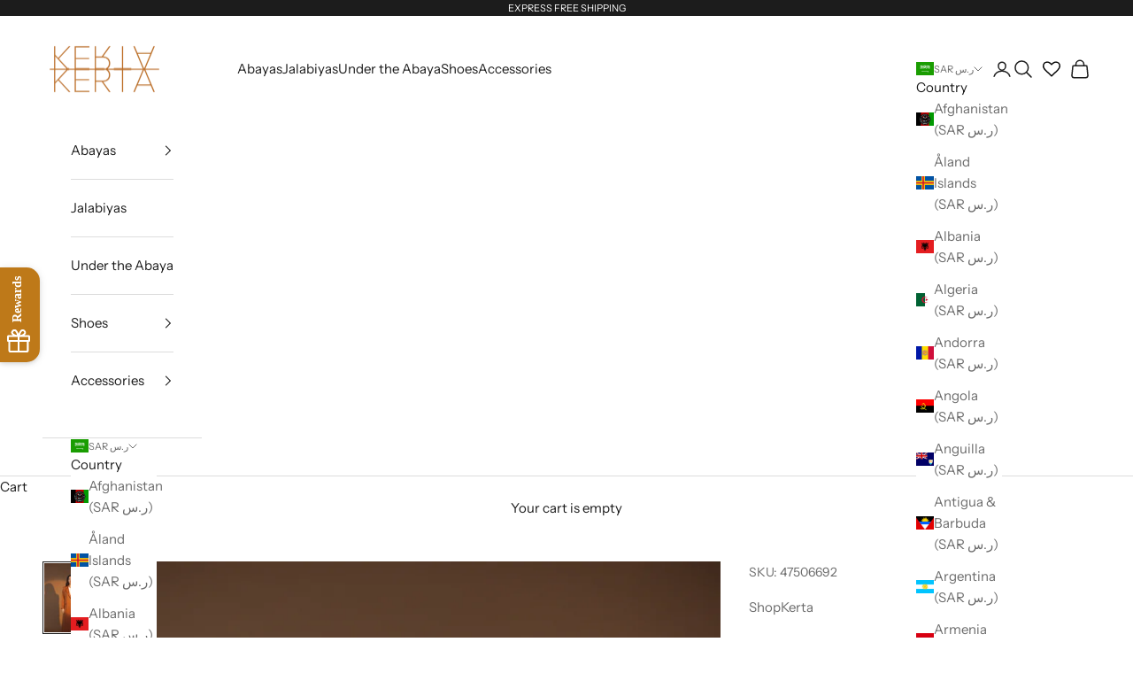

--- FILE ---
content_type: text/html; charset=utf-8
request_url: https://www.google.com/recaptcha/api2/anchor?ar=1&k=6Ldf0HQaAAAAAAzr_xFOZKETj-9NUMINow97pNKg&co=aHR0cHM6Ly93d3cuc2hvcGtlcnRhLmNvbTo0NDM.&hl=en&v=PoyoqOPhxBO7pBk68S4YbpHZ&size=invisible&anchor-ms=20000&execute-ms=30000&cb=hjr29e87psri
body_size: 48767
content:
<!DOCTYPE HTML><html dir="ltr" lang="en"><head><meta http-equiv="Content-Type" content="text/html; charset=UTF-8">
<meta http-equiv="X-UA-Compatible" content="IE=edge">
<title>reCAPTCHA</title>
<style type="text/css">
/* cyrillic-ext */
@font-face {
  font-family: 'Roboto';
  font-style: normal;
  font-weight: 400;
  font-stretch: 100%;
  src: url(//fonts.gstatic.com/s/roboto/v48/KFO7CnqEu92Fr1ME7kSn66aGLdTylUAMa3GUBHMdazTgWw.woff2) format('woff2');
  unicode-range: U+0460-052F, U+1C80-1C8A, U+20B4, U+2DE0-2DFF, U+A640-A69F, U+FE2E-FE2F;
}
/* cyrillic */
@font-face {
  font-family: 'Roboto';
  font-style: normal;
  font-weight: 400;
  font-stretch: 100%;
  src: url(//fonts.gstatic.com/s/roboto/v48/KFO7CnqEu92Fr1ME7kSn66aGLdTylUAMa3iUBHMdazTgWw.woff2) format('woff2');
  unicode-range: U+0301, U+0400-045F, U+0490-0491, U+04B0-04B1, U+2116;
}
/* greek-ext */
@font-face {
  font-family: 'Roboto';
  font-style: normal;
  font-weight: 400;
  font-stretch: 100%;
  src: url(//fonts.gstatic.com/s/roboto/v48/KFO7CnqEu92Fr1ME7kSn66aGLdTylUAMa3CUBHMdazTgWw.woff2) format('woff2');
  unicode-range: U+1F00-1FFF;
}
/* greek */
@font-face {
  font-family: 'Roboto';
  font-style: normal;
  font-weight: 400;
  font-stretch: 100%;
  src: url(//fonts.gstatic.com/s/roboto/v48/KFO7CnqEu92Fr1ME7kSn66aGLdTylUAMa3-UBHMdazTgWw.woff2) format('woff2');
  unicode-range: U+0370-0377, U+037A-037F, U+0384-038A, U+038C, U+038E-03A1, U+03A3-03FF;
}
/* math */
@font-face {
  font-family: 'Roboto';
  font-style: normal;
  font-weight: 400;
  font-stretch: 100%;
  src: url(//fonts.gstatic.com/s/roboto/v48/KFO7CnqEu92Fr1ME7kSn66aGLdTylUAMawCUBHMdazTgWw.woff2) format('woff2');
  unicode-range: U+0302-0303, U+0305, U+0307-0308, U+0310, U+0312, U+0315, U+031A, U+0326-0327, U+032C, U+032F-0330, U+0332-0333, U+0338, U+033A, U+0346, U+034D, U+0391-03A1, U+03A3-03A9, U+03B1-03C9, U+03D1, U+03D5-03D6, U+03F0-03F1, U+03F4-03F5, U+2016-2017, U+2034-2038, U+203C, U+2040, U+2043, U+2047, U+2050, U+2057, U+205F, U+2070-2071, U+2074-208E, U+2090-209C, U+20D0-20DC, U+20E1, U+20E5-20EF, U+2100-2112, U+2114-2115, U+2117-2121, U+2123-214F, U+2190, U+2192, U+2194-21AE, U+21B0-21E5, U+21F1-21F2, U+21F4-2211, U+2213-2214, U+2216-22FF, U+2308-230B, U+2310, U+2319, U+231C-2321, U+2336-237A, U+237C, U+2395, U+239B-23B7, U+23D0, U+23DC-23E1, U+2474-2475, U+25AF, U+25B3, U+25B7, U+25BD, U+25C1, U+25CA, U+25CC, U+25FB, U+266D-266F, U+27C0-27FF, U+2900-2AFF, U+2B0E-2B11, U+2B30-2B4C, U+2BFE, U+3030, U+FF5B, U+FF5D, U+1D400-1D7FF, U+1EE00-1EEFF;
}
/* symbols */
@font-face {
  font-family: 'Roboto';
  font-style: normal;
  font-weight: 400;
  font-stretch: 100%;
  src: url(//fonts.gstatic.com/s/roboto/v48/KFO7CnqEu92Fr1ME7kSn66aGLdTylUAMaxKUBHMdazTgWw.woff2) format('woff2');
  unicode-range: U+0001-000C, U+000E-001F, U+007F-009F, U+20DD-20E0, U+20E2-20E4, U+2150-218F, U+2190, U+2192, U+2194-2199, U+21AF, U+21E6-21F0, U+21F3, U+2218-2219, U+2299, U+22C4-22C6, U+2300-243F, U+2440-244A, U+2460-24FF, U+25A0-27BF, U+2800-28FF, U+2921-2922, U+2981, U+29BF, U+29EB, U+2B00-2BFF, U+4DC0-4DFF, U+FFF9-FFFB, U+10140-1018E, U+10190-1019C, U+101A0, U+101D0-101FD, U+102E0-102FB, U+10E60-10E7E, U+1D2C0-1D2D3, U+1D2E0-1D37F, U+1F000-1F0FF, U+1F100-1F1AD, U+1F1E6-1F1FF, U+1F30D-1F30F, U+1F315, U+1F31C, U+1F31E, U+1F320-1F32C, U+1F336, U+1F378, U+1F37D, U+1F382, U+1F393-1F39F, U+1F3A7-1F3A8, U+1F3AC-1F3AF, U+1F3C2, U+1F3C4-1F3C6, U+1F3CA-1F3CE, U+1F3D4-1F3E0, U+1F3ED, U+1F3F1-1F3F3, U+1F3F5-1F3F7, U+1F408, U+1F415, U+1F41F, U+1F426, U+1F43F, U+1F441-1F442, U+1F444, U+1F446-1F449, U+1F44C-1F44E, U+1F453, U+1F46A, U+1F47D, U+1F4A3, U+1F4B0, U+1F4B3, U+1F4B9, U+1F4BB, U+1F4BF, U+1F4C8-1F4CB, U+1F4D6, U+1F4DA, U+1F4DF, U+1F4E3-1F4E6, U+1F4EA-1F4ED, U+1F4F7, U+1F4F9-1F4FB, U+1F4FD-1F4FE, U+1F503, U+1F507-1F50B, U+1F50D, U+1F512-1F513, U+1F53E-1F54A, U+1F54F-1F5FA, U+1F610, U+1F650-1F67F, U+1F687, U+1F68D, U+1F691, U+1F694, U+1F698, U+1F6AD, U+1F6B2, U+1F6B9-1F6BA, U+1F6BC, U+1F6C6-1F6CF, U+1F6D3-1F6D7, U+1F6E0-1F6EA, U+1F6F0-1F6F3, U+1F6F7-1F6FC, U+1F700-1F7FF, U+1F800-1F80B, U+1F810-1F847, U+1F850-1F859, U+1F860-1F887, U+1F890-1F8AD, U+1F8B0-1F8BB, U+1F8C0-1F8C1, U+1F900-1F90B, U+1F93B, U+1F946, U+1F984, U+1F996, U+1F9E9, U+1FA00-1FA6F, U+1FA70-1FA7C, U+1FA80-1FA89, U+1FA8F-1FAC6, U+1FACE-1FADC, U+1FADF-1FAE9, U+1FAF0-1FAF8, U+1FB00-1FBFF;
}
/* vietnamese */
@font-face {
  font-family: 'Roboto';
  font-style: normal;
  font-weight: 400;
  font-stretch: 100%;
  src: url(//fonts.gstatic.com/s/roboto/v48/KFO7CnqEu92Fr1ME7kSn66aGLdTylUAMa3OUBHMdazTgWw.woff2) format('woff2');
  unicode-range: U+0102-0103, U+0110-0111, U+0128-0129, U+0168-0169, U+01A0-01A1, U+01AF-01B0, U+0300-0301, U+0303-0304, U+0308-0309, U+0323, U+0329, U+1EA0-1EF9, U+20AB;
}
/* latin-ext */
@font-face {
  font-family: 'Roboto';
  font-style: normal;
  font-weight: 400;
  font-stretch: 100%;
  src: url(//fonts.gstatic.com/s/roboto/v48/KFO7CnqEu92Fr1ME7kSn66aGLdTylUAMa3KUBHMdazTgWw.woff2) format('woff2');
  unicode-range: U+0100-02BA, U+02BD-02C5, U+02C7-02CC, U+02CE-02D7, U+02DD-02FF, U+0304, U+0308, U+0329, U+1D00-1DBF, U+1E00-1E9F, U+1EF2-1EFF, U+2020, U+20A0-20AB, U+20AD-20C0, U+2113, U+2C60-2C7F, U+A720-A7FF;
}
/* latin */
@font-face {
  font-family: 'Roboto';
  font-style: normal;
  font-weight: 400;
  font-stretch: 100%;
  src: url(//fonts.gstatic.com/s/roboto/v48/KFO7CnqEu92Fr1ME7kSn66aGLdTylUAMa3yUBHMdazQ.woff2) format('woff2');
  unicode-range: U+0000-00FF, U+0131, U+0152-0153, U+02BB-02BC, U+02C6, U+02DA, U+02DC, U+0304, U+0308, U+0329, U+2000-206F, U+20AC, U+2122, U+2191, U+2193, U+2212, U+2215, U+FEFF, U+FFFD;
}
/* cyrillic-ext */
@font-face {
  font-family: 'Roboto';
  font-style: normal;
  font-weight: 500;
  font-stretch: 100%;
  src: url(//fonts.gstatic.com/s/roboto/v48/KFO7CnqEu92Fr1ME7kSn66aGLdTylUAMa3GUBHMdazTgWw.woff2) format('woff2');
  unicode-range: U+0460-052F, U+1C80-1C8A, U+20B4, U+2DE0-2DFF, U+A640-A69F, U+FE2E-FE2F;
}
/* cyrillic */
@font-face {
  font-family: 'Roboto';
  font-style: normal;
  font-weight: 500;
  font-stretch: 100%;
  src: url(//fonts.gstatic.com/s/roboto/v48/KFO7CnqEu92Fr1ME7kSn66aGLdTylUAMa3iUBHMdazTgWw.woff2) format('woff2');
  unicode-range: U+0301, U+0400-045F, U+0490-0491, U+04B0-04B1, U+2116;
}
/* greek-ext */
@font-face {
  font-family: 'Roboto';
  font-style: normal;
  font-weight: 500;
  font-stretch: 100%;
  src: url(//fonts.gstatic.com/s/roboto/v48/KFO7CnqEu92Fr1ME7kSn66aGLdTylUAMa3CUBHMdazTgWw.woff2) format('woff2');
  unicode-range: U+1F00-1FFF;
}
/* greek */
@font-face {
  font-family: 'Roboto';
  font-style: normal;
  font-weight: 500;
  font-stretch: 100%;
  src: url(//fonts.gstatic.com/s/roboto/v48/KFO7CnqEu92Fr1ME7kSn66aGLdTylUAMa3-UBHMdazTgWw.woff2) format('woff2');
  unicode-range: U+0370-0377, U+037A-037F, U+0384-038A, U+038C, U+038E-03A1, U+03A3-03FF;
}
/* math */
@font-face {
  font-family: 'Roboto';
  font-style: normal;
  font-weight: 500;
  font-stretch: 100%;
  src: url(//fonts.gstatic.com/s/roboto/v48/KFO7CnqEu92Fr1ME7kSn66aGLdTylUAMawCUBHMdazTgWw.woff2) format('woff2');
  unicode-range: U+0302-0303, U+0305, U+0307-0308, U+0310, U+0312, U+0315, U+031A, U+0326-0327, U+032C, U+032F-0330, U+0332-0333, U+0338, U+033A, U+0346, U+034D, U+0391-03A1, U+03A3-03A9, U+03B1-03C9, U+03D1, U+03D5-03D6, U+03F0-03F1, U+03F4-03F5, U+2016-2017, U+2034-2038, U+203C, U+2040, U+2043, U+2047, U+2050, U+2057, U+205F, U+2070-2071, U+2074-208E, U+2090-209C, U+20D0-20DC, U+20E1, U+20E5-20EF, U+2100-2112, U+2114-2115, U+2117-2121, U+2123-214F, U+2190, U+2192, U+2194-21AE, U+21B0-21E5, U+21F1-21F2, U+21F4-2211, U+2213-2214, U+2216-22FF, U+2308-230B, U+2310, U+2319, U+231C-2321, U+2336-237A, U+237C, U+2395, U+239B-23B7, U+23D0, U+23DC-23E1, U+2474-2475, U+25AF, U+25B3, U+25B7, U+25BD, U+25C1, U+25CA, U+25CC, U+25FB, U+266D-266F, U+27C0-27FF, U+2900-2AFF, U+2B0E-2B11, U+2B30-2B4C, U+2BFE, U+3030, U+FF5B, U+FF5D, U+1D400-1D7FF, U+1EE00-1EEFF;
}
/* symbols */
@font-face {
  font-family: 'Roboto';
  font-style: normal;
  font-weight: 500;
  font-stretch: 100%;
  src: url(//fonts.gstatic.com/s/roboto/v48/KFO7CnqEu92Fr1ME7kSn66aGLdTylUAMaxKUBHMdazTgWw.woff2) format('woff2');
  unicode-range: U+0001-000C, U+000E-001F, U+007F-009F, U+20DD-20E0, U+20E2-20E4, U+2150-218F, U+2190, U+2192, U+2194-2199, U+21AF, U+21E6-21F0, U+21F3, U+2218-2219, U+2299, U+22C4-22C6, U+2300-243F, U+2440-244A, U+2460-24FF, U+25A0-27BF, U+2800-28FF, U+2921-2922, U+2981, U+29BF, U+29EB, U+2B00-2BFF, U+4DC0-4DFF, U+FFF9-FFFB, U+10140-1018E, U+10190-1019C, U+101A0, U+101D0-101FD, U+102E0-102FB, U+10E60-10E7E, U+1D2C0-1D2D3, U+1D2E0-1D37F, U+1F000-1F0FF, U+1F100-1F1AD, U+1F1E6-1F1FF, U+1F30D-1F30F, U+1F315, U+1F31C, U+1F31E, U+1F320-1F32C, U+1F336, U+1F378, U+1F37D, U+1F382, U+1F393-1F39F, U+1F3A7-1F3A8, U+1F3AC-1F3AF, U+1F3C2, U+1F3C4-1F3C6, U+1F3CA-1F3CE, U+1F3D4-1F3E0, U+1F3ED, U+1F3F1-1F3F3, U+1F3F5-1F3F7, U+1F408, U+1F415, U+1F41F, U+1F426, U+1F43F, U+1F441-1F442, U+1F444, U+1F446-1F449, U+1F44C-1F44E, U+1F453, U+1F46A, U+1F47D, U+1F4A3, U+1F4B0, U+1F4B3, U+1F4B9, U+1F4BB, U+1F4BF, U+1F4C8-1F4CB, U+1F4D6, U+1F4DA, U+1F4DF, U+1F4E3-1F4E6, U+1F4EA-1F4ED, U+1F4F7, U+1F4F9-1F4FB, U+1F4FD-1F4FE, U+1F503, U+1F507-1F50B, U+1F50D, U+1F512-1F513, U+1F53E-1F54A, U+1F54F-1F5FA, U+1F610, U+1F650-1F67F, U+1F687, U+1F68D, U+1F691, U+1F694, U+1F698, U+1F6AD, U+1F6B2, U+1F6B9-1F6BA, U+1F6BC, U+1F6C6-1F6CF, U+1F6D3-1F6D7, U+1F6E0-1F6EA, U+1F6F0-1F6F3, U+1F6F7-1F6FC, U+1F700-1F7FF, U+1F800-1F80B, U+1F810-1F847, U+1F850-1F859, U+1F860-1F887, U+1F890-1F8AD, U+1F8B0-1F8BB, U+1F8C0-1F8C1, U+1F900-1F90B, U+1F93B, U+1F946, U+1F984, U+1F996, U+1F9E9, U+1FA00-1FA6F, U+1FA70-1FA7C, U+1FA80-1FA89, U+1FA8F-1FAC6, U+1FACE-1FADC, U+1FADF-1FAE9, U+1FAF0-1FAF8, U+1FB00-1FBFF;
}
/* vietnamese */
@font-face {
  font-family: 'Roboto';
  font-style: normal;
  font-weight: 500;
  font-stretch: 100%;
  src: url(//fonts.gstatic.com/s/roboto/v48/KFO7CnqEu92Fr1ME7kSn66aGLdTylUAMa3OUBHMdazTgWw.woff2) format('woff2');
  unicode-range: U+0102-0103, U+0110-0111, U+0128-0129, U+0168-0169, U+01A0-01A1, U+01AF-01B0, U+0300-0301, U+0303-0304, U+0308-0309, U+0323, U+0329, U+1EA0-1EF9, U+20AB;
}
/* latin-ext */
@font-face {
  font-family: 'Roboto';
  font-style: normal;
  font-weight: 500;
  font-stretch: 100%;
  src: url(//fonts.gstatic.com/s/roboto/v48/KFO7CnqEu92Fr1ME7kSn66aGLdTylUAMa3KUBHMdazTgWw.woff2) format('woff2');
  unicode-range: U+0100-02BA, U+02BD-02C5, U+02C7-02CC, U+02CE-02D7, U+02DD-02FF, U+0304, U+0308, U+0329, U+1D00-1DBF, U+1E00-1E9F, U+1EF2-1EFF, U+2020, U+20A0-20AB, U+20AD-20C0, U+2113, U+2C60-2C7F, U+A720-A7FF;
}
/* latin */
@font-face {
  font-family: 'Roboto';
  font-style: normal;
  font-weight: 500;
  font-stretch: 100%;
  src: url(//fonts.gstatic.com/s/roboto/v48/KFO7CnqEu92Fr1ME7kSn66aGLdTylUAMa3yUBHMdazQ.woff2) format('woff2');
  unicode-range: U+0000-00FF, U+0131, U+0152-0153, U+02BB-02BC, U+02C6, U+02DA, U+02DC, U+0304, U+0308, U+0329, U+2000-206F, U+20AC, U+2122, U+2191, U+2193, U+2212, U+2215, U+FEFF, U+FFFD;
}
/* cyrillic-ext */
@font-face {
  font-family: 'Roboto';
  font-style: normal;
  font-weight: 900;
  font-stretch: 100%;
  src: url(//fonts.gstatic.com/s/roboto/v48/KFO7CnqEu92Fr1ME7kSn66aGLdTylUAMa3GUBHMdazTgWw.woff2) format('woff2');
  unicode-range: U+0460-052F, U+1C80-1C8A, U+20B4, U+2DE0-2DFF, U+A640-A69F, U+FE2E-FE2F;
}
/* cyrillic */
@font-face {
  font-family: 'Roboto';
  font-style: normal;
  font-weight: 900;
  font-stretch: 100%;
  src: url(//fonts.gstatic.com/s/roboto/v48/KFO7CnqEu92Fr1ME7kSn66aGLdTylUAMa3iUBHMdazTgWw.woff2) format('woff2');
  unicode-range: U+0301, U+0400-045F, U+0490-0491, U+04B0-04B1, U+2116;
}
/* greek-ext */
@font-face {
  font-family: 'Roboto';
  font-style: normal;
  font-weight: 900;
  font-stretch: 100%;
  src: url(//fonts.gstatic.com/s/roboto/v48/KFO7CnqEu92Fr1ME7kSn66aGLdTylUAMa3CUBHMdazTgWw.woff2) format('woff2');
  unicode-range: U+1F00-1FFF;
}
/* greek */
@font-face {
  font-family: 'Roboto';
  font-style: normal;
  font-weight: 900;
  font-stretch: 100%;
  src: url(//fonts.gstatic.com/s/roboto/v48/KFO7CnqEu92Fr1ME7kSn66aGLdTylUAMa3-UBHMdazTgWw.woff2) format('woff2');
  unicode-range: U+0370-0377, U+037A-037F, U+0384-038A, U+038C, U+038E-03A1, U+03A3-03FF;
}
/* math */
@font-face {
  font-family: 'Roboto';
  font-style: normal;
  font-weight: 900;
  font-stretch: 100%;
  src: url(//fonts.gstatic.com/s/roboto/v48/KFO7CnqEu92Fr1ME7kSn66aGLdTylUAMawCUBHMdazTgWw.woff2) format('woff2');
  unicode-range: U+0302-0303, U+0305, U+0307-0308, U+0310, U+0312, U+0315, U+031A, U+0326-0327, U+032C, U+032F-0330, U+0332-0333, U+0338, U+033A, U+0346, U+034D, U+0391-03A1, U+03A3-03A9, U+03B1-03C9, U+03D1, U+03D5-03D6, U+03F0-03F1, U+03F4-03F5, U+2016-2017, U+2034-2038, U+203C, U+2040, U+2043, U+2047, U+2050, U+2057, U+205F, U+2070-2071, U+2074-208E, U+2090-209C, U+20D0-20DC, U+20E1, U+20E5-20EF, U+2100-2112, U+2114-2115, U+2117-2121, U+2123-214F, U+2190, U+2192, U+2194-21AE, U+21B0-21E5, U+21F1-21F2, U+21F4-2211, U+2213-2214, U+2216-22FF, U+2308-230B, U+2310, U+2319, U+231C-2321, U+2336-237A, U+237C, U+2395, U+239B-23B7, U+23D0, U+23DC-23E1, U+2474-2475, U+25AF, U+25B3, U+25B7, U+25BD, U+25C1, U+25CA, U+25CC, U+25FB, U+266D-266F, U+27C0-27FF, U+2900-2AFF, U+2B0E-2B11, U+2B30-2B4C, U+2BFE, U+3030, U+FF5B, U+FF5D, U+1D400-1D7FF, U+1EE00-1EEFF;
}
/* symbols */
@font-face {
  font-family: 'Roboto';
  font-style: normal;
  font-weight: 900;
  font-stretch: 100%;
  src: url(//fonts.gstatic.com/s/roboto/v48/KFO7CnqEu92Fr1ME7kSn66aGLdTylUAMaxKUBHMdazTgWw.woff2) format('woff2');
  unicode-range: U+0001-000C, U+000E-001F, U+007F-009F, U+20DD-20E0, U+20E2-20E4, U+2150-218F, U+2190, U+2192, U+2194-2199, U+21AF, U+21E6-21F0, U+21F3, U+2218-2219, U+2299, U+22C4-22C6, U+2300-243F, U+2440-244A, U+2460-24FF, U+25A0-27BF, U+2800-28FF, U+2921-2922, U+2981, U+29BF, U+29EB, U+2B00-2BFF, U+4DC0-4DFF, U+FFF9-FFFB, U+10140-1018E, U+10190-1019C, U+101A0, U+101D0-101FD, U+102E0-102FB, U+10E60-10E7E, U+1D2C0-1D2D3, U+1D2E0-1D37F, U+1F000-1F0FF, U+1F100-1F1AD, U+1F1E6-1F1FF, U+1F30D-1F30F, U+1F315, U+1F31C, U+1F31E, U+1F320-1F32C, U+1F336, U+1F378, U+1F37D, U+1F382, U+1F393-1F39F, U+1F3A7-1F3A8, U+1F3AC-1F3AF, U+1F3C2, U+1F3C4-1F3C6, U+1F3CA-1F3CE, U+1F3D4-1F3E0, U+1F3ED, U+1F3F1-1F3F3, U+1F3F5-1F3F7, U+1F408, U+1F415, U+1F41F, U+1F426, U+1F43F, U+1F441-1F442, U+1F444, U+1F446-1F449, U+1F44C-1F44E, U+1F453, U+1F46A, U+1F47D, U+1F4A3, U+1F4B0, U+1F4B3, U+1F4B9, U+1F4BB, U+1F4BF, U+1F4C8-1F4CB, U+1F4D6, U+1F4DA, U+1F4DF, U+1F4E3-1F4E6, U+1F4EA-1F4ED, U+1F4F7, U+1F4F9-1F4FB, U+1F4FD-1F4FE, U+1F503, U+1F507-1F50B, U+1F50D, U+1F512-1F513, U+1F53E-1F54A, U+1F54F-1F5FA, U+1F610, U+1F650-1F67F, U+1F687, U+1F68D, U+1F691, U+1F694, U+1F698, U+1F6AD, U+1F6B2, U+1F6B9-1F6BA, U+1F6BC, U+1F6C6-1F6CF, U+1F6D3-1F6D7, U+1F6E0-1F6EA, U+1F6F0-1F6F3, U+1F6F7-1F6FC, U+1F700-1F7FF, U+1F800-1F80B, U+1F810-1F847, U+1F850-1F859, U+1F860-1F887, U+1F890-1F8AD, U+1F8B0-1F8BB, U+1F8C0-1F8C1, U+1F900-1F90B, U+1F93B, U+1F946, U+1F984, U+1F996, U+1F9E9, U+1FA00-1FA6F, U+1FA70-1FA7C, U+1FA80-1FA89, U+1FA8F-1FAC6, U+1FACE-1FADC, U+1FADF-1FAE9, U+1FAF0-1FAF8, U+1FB00-1FBFF;
}
/* vietnamese */
@font-face {
  font-family: 'Roboto';
  font-style: normal;
  font-weight: 900;
  font-stretch: 100%;
  src: url(//fonts.gstatic.com/s/roboto/v48/KFO7CnqEu92Fr1ME7kSn66aGLdTylUAMa3OUBHMdazTgWw.woff2) format('woff2');
  unicode-range: U+0102-0103, U+0110-0111, U+0128-0129, U+0168-0169, U+01A0-01A1, U+01AF-01B0, U+0300-0301, U+0303-0304, U+0308-0309, U+0323, U+0329, U+1EA0-1EF9, U+20AB;
}
/* latin-ext */
@font-face {
  font-family: 'Roboto';
  font-style: normal;
  font-weight: 900;
  font-stretch: 100%;
  src: url(//fonts.gstatic.com/s/roboto/v48/KFO7CnqEu92Fr1ME7kSn66aGLdTylUAMa3KUBHMdazTgWw.woff2) format('woff2');
  unicode-range: U+0100-02BA, U+02BD-02C5, U+02C7-02CC, U+02CE-02D7, U+02DD-02FF, U+0304, U+0308, U+0329, U+1D00-1DBF, U+1E00-1E9F, U+1EF2-1EFF, U+2020, U+20A0-20AB, U+20AD-20C0, U+2113, U+2C60-2C7F, U+A720-A7FF;
}
/* latin */
@font-face {
  font-family: 'Roboto';
  font-style: normal;
  font-weight: 900;
  font-stretch: 100%;
  src: url(//fonts.gstatic.com/s/roboto/v48/KFO7CnqEu92Fr1ME7kSn66aGLdTylUAMa3yUBHMdazQ.woff2) format('woff2');
  unicode-range: U+0000-00FF, U+0131, U+0152-0153, U+02BB-02BC, U+02C6, U+02DA, U+02DC, U+0304, U+0308, U+0329, U+2000-206F, U+20AC, U+2122, U+2191, U+2193, U+2212, U+2215, U+FEFF, U+FFFD;
}

</style>
<link rel="stylesheet" type="text/css" href="https://www.gstatic.com/recaptcha/releases/PoyoqOPhxBO7pBk68S4YbpHZ/styles__ltr.css">
<script nonce="H5akwDVcRWCHHzL5X4fBdg" type="text/javascript">window['__recaptcha_api'] = 'https://www.google.com/recaptcha/api2/';</script>
<script type="text/javascript" src="https://www.gstatic.com/recaptcha/releases/PoyoqOPhxBO7pBk68S4YbpHZ/recaptcha__en.js" nonce="H5akwDVcRWCHHzL5X4fBdg">
      
    </script></head>
<body><div id="rc-anchor-alert" class="rc-anchor-alert"></div>
<input type="hidden" id="recaptcha-token" value="[base64]">
<script type="text/javascript" nonce="H5akwDVcRWCHHzL5X4fBdg">
      recaptcha.anchor.Main.init("[\x22ainput\x22,[\x22bgdata\x22,\x22\x22,\[base64]/[base64]/MjU1Ong/[base64]/[base64]/[base64]/[base64]/[base64]/[base64]/[base64]/[base64]/[base64]/[base64]/[base64]/[base64]/[base64]/[base64]/[base64]\\u003d\x22,\[base64]\x22,\x22w4lcaFbCtDHCgcO4wrzDhx8fbSlgwoRSDsKNw7RaQsOgwql0wq5JX8ORGxVMwrfDpMKEIMOZw4RXaSfChR7Chy/CuG8NfgHCtX7Dp8OacVYmw7V4wpvCiVVtSQUBVsKOER3CgMO2U8O6wpFnYsO8w4ojw4XDgsOVw689w6gNw4MWVcKEw6MNPFrDmh9cwpYyw4LChMOGNRo1TMOFMh/DkXzCsxd6BQUjwoB3wqLCrhjDrCPDl0R9wrLCpn3Dk2ZqwosFwqbCrjfDnMKJw64nBEULL8KSw6LCnsOWw6bDs8OYwoHCtlsfasOqw4B+w5PDocKWBVVywpDDmVAtWcKcw6LCt8ONDsOhwqA5EcONAsKPUHdTw7s8HMO8w6HDmxfCqsO2UiQDXxYFw7/CpTpJwqLDuR5IU8KCwr1gRsOuw4TDllnDt8O1wrXDulhdNibDl8KsK1HDuEJHKR/[base64]/w6F9wpJLw4DDhcKAfMKKwp/[base64]/CjcO6YTfCnAkbwrfCnGAxwpJUw6DDmcKAw6IRL8O2wpHDlGbDrm7DksK2MktAacOpw5LDuMKiCWVqw7bCk8KdwpBML8Oww47Dh0hcw5XDiRc6wpXDhyo2wpN9A8K2wrg0w5llXcOxe2jCnAFdd8Kkwq7CkcOAw43ChMO1w6VZZi/CjMOqwqfCgztyUMOGw6ZrTcOZw5ZoXsOHw5LDkBp8w41XwrDCiS95W8OWwr3DlsOSM8KZwpbDrsK6fsOMwpDChyFbSXEMYDjCu8O7w5B1LMO0PCdKw6LDk07Dox7DtmUZZ8KRw60DUMKVwo8tw6PDisOzKWzDrcKYZ2vCgX/Cj8OPNMOAw5LChVI9wpbCj8OJw4fDgsK4wrTCrkEzJcOUPFhTw4rCqMK3wobDh8OWworDvMKjwoUjw4hGVcK8w5nCogMFY3I4w4E1ccKGwpDCr8KVw6p/wrLCtcOQYcOGwqLCs8OQb3jDmsKIwpgWw444w7kCI1s+wpJAAlkpIMKVRV/[base64]/DknTDlsKYw4nCq8Kpwpldw6fDl0bCryrChB/DtcOTw4vCjMOcwpcIwrsYLgBXS3pzw6zDqV/CoTPDnRLCiMK7ChZ8cH9Bwr4swoZ+acKEw71QRD7CtMK5w4TCq8OAWcOtX8Kyw5nCi8KWwrDDpQrCucOJw7jDr8K2IEYQw4/[base64]/DuRZAw7IyFsKGw64GRGcQw4jDmsKXKcKHw7Q4Ry7Cu8OJdMOxw7TCksO6w5EkPsKUwojCtsO8KMOnTCLDtcKswp/CpDnCjQfCssK7wqjCt8O7WcOGwr3CpsOOflXCt2PCuwnDgsO6w5FqwpXCjBoMw4oMwq90NsOfw4/CplbCpMK4LcK6aRl6GcONKBfCoMKWTSRqKMK8GMKBw5QCwrPDjAxFBMKGw7QvMy/Cs8K4w47Dh8KSwoJSw5bDgmoWTcKfw4NOVhjDjMKoa8Knwp/[base64]/DkCLCisOISsOKwqMtw6dSw4JqdVvCqWl5Bmh2QnnCtgPDh8O9wpEOwr/[base64]/wrPDliHDgmpSw6XDqgHDnMO7cB59w5pEw6wxwpMgJcKCwqMxE8KVwqjCk8KuWcKsRS5ew6jCk8KbOz4sLm7CusKTw7zCnWLDpRbCqMKCHDjDlMORw5TDsRQGVcO1wqg+a3g7RsOJwqfDjjrDo387wqB1QMOfRzRhw7/DpMOwSX9hWAnDqMKxJXnCkyfChMK0QMOhcVkUwqtSB8KiwqjCtDBmOMKiN8K3bG/[base64]/Ck8Oowr7ClcOaEzrCtTUtXsOvbx7CmMOrHsOyQHnDpcOzZsOcQ8Kmwr3Duxkhw6oswofDusOLwpFLSi/DsMOawqsgNQZWw5g2C8O2LVfDk8OvEwFpw4vCgA8iEsONJzTDi8OWwpbCpBnClxfCncObw5LDvUIjR8OrPmjCqTfDrcKIw7grwq7DusOAwp4xPknDhSgUwqg7LsOeRy9SbsK0wqd3ZsO/wqDDp8OFMFnCmcKAw43CvwTDqcKgw5fDhMKMwqFpwodGbxtBw47Cg1ZeasKuwr7Cp8KpZcK7w5/DqMO1w5RDdG44IMKfCsOFwptGOcKVG8KWJsKrw5fDnkLDm1fDv8KVw6nCusKuwoshUsOQwr/Cjl8CRifCoD0Ew7xzwq0LwoPCgnzCmsO1w6DCrX97wqbCj8O3Gj3Ct8OUw5R8wpbDsi96w7tPwpAnw5ZAw5LDpsOcDMOvwoQWwopdF8KSOMOCEgnCvHrDnMOeIsKlesK9wpIOw7hjD8K4w5x8wo0Pw4oLBMODw6nCgsOKBF0pw4BNwrrDjMOBYMOew7/CucOTwoFOw6XCl8K+w7TDjsKvHhA2w7ZUw6o6Lihuw5pEKsOrNMOqwq5cwp8ZwpHDr8OWw7wRDMK+w6LCksKZHFXCr8KwTioRw5lBO0rCtsOwE8OMwqPDusKlw7/DhSYowpnCs8KIwoAuw4zCoxPCrsOAwpfCoMKdwogeAB7CtW9wVMOzXsKsfcKTP8OoW8Omw55DFyrDucKzecOlXStJDsKQw75Iw4bCr8KvwrI1w5nDr8O+w4DDl0lCFBNicRpOLzPDtcOTw7/Dt8OcVi18JAXCjMKUCkxRw4RPRj9kwr43DihwBsOawrzCkhBuVMOgRsKGdcKew44Gw4jDqygnw4PDlsOcPMKAOcKVfsO5woIEGBzCs1nDncK/WsOXZg3Cn2wCEg9DwrYFw6zDrsKZw6sjWsOewoVQw5zCgyt9wq7Dv27Dm8OMGR9jwp58AWxiw57Cr2PDt8KuJsK5UgAzasKBw6DChSrCpMOZB8KPwrnDp3fDqA9/cMKCBUbCscKCwr8IwrLDmmfDgFFZw78kVW7DiMOACMOTw6jCmQ4QTXZze8KKaMKUNx/CtcOHMMKLw5ByeMKHwpBIOsKMwoFQXUjDusOzw6jCrMOlwqURXQNqwrHDhlcUanzCoCh6wpR0w6HDuXV9wrUtHiUHw4Q7wo7Dg8Klw5PDnnJNwpE/HMKzw7ojHsKawr/CocKkdMKsw6Q2DGETw4jDlsOKaQzDr8O8w4Naw4nDgFwLwoVNMsKTwqTCvcO4IcK+SmzClxNJDFjClMO5Un/Dl3DCoMKUwr3CtcKsw48NVGHCiVfClXYiwot7ZMKsD8KvJU7DrsK9woVYw7Zic3jCkEXCusO9Fil3ES4MBnbCtsKlwqApwonCrsK+wqQMWicLF20LYcOZCMOAw49dacKLw486woNnw4rDowzDmhTCrMKuGmsYw4jDshlsw6jDj8KuwowRw69/[base64]/CrT7DhyfDpVEhwpE9eWrCssK0X8OHw4XDqcKjwp/ChRcndMKpSQ/DksK7w7fClzzCixnCsMOQTsOrb8Kjw5Z1wq/DrxNKXFxjw7g0w5ZGfXA6UgV/w5Akw4lqw7/Do0kWPXjCrcKTw4VwwosEwr3Cv8Khw6HDh8K3R8OfWipYw5Zcwqkdw5Uow5lawo3DuSPDoU/DisO8wrdCPlxtwq/CisK+a8Oten4jwpIHPg0qTsOAfiosSsOLBsOAw4LDiMONfl3ClsKDbVFZX1R/w57CrjDDh3XDiXwfNMKdB23DjnM4a8O7HsO2P8K3w6nDisKNcTMnw4fDk8O6w5cpdil/[base64]/DtnXDkxkvw6TDjE0Ww492and4w77ClhPDi8KVETsNIkbDvFDCt8KvLEfCnsO9w79bLQFdwoMfSMKzAcKvwo9Ow5ksV8OJSsKEwo0DwpbCoE/DmMO+wokwSMKMw7FKeELCo2tjO8OzSsOqLcO0XcKtQzfDsDrDs2jDl2/Djg/DhcONw5xXwqdawqrDmsKBw7vCqGh8w4YyM8KTw4bDusKywozCozQUd8KMfsKcw7pwCRjDgMOiwqorSMKaeMOoaWnDgsKvwrFVLGkWYxnCpH7DrcOuHEHDn3ZKwpHCgjTCjkzDq8KvJhHDv3zCg8KZeUMTw74sw5MiO8OSenQJw6rCm3fDg8Khc2/Dg0zCvDMFwoTDpRvDlMO2wqfDumVHDsOkDsKhw6JpU8KRw74QTsK3wq/CixxjTCQhLmPDnj5KwqIWRUwwbUQ8wowrw6jDjBcxesOLREXCkgHCnlDCtMK/ScKCwrx8Zj0KwpkkW0owFsO8TGYGwpLDsXBewrJuT8KOMDc2FMODw6DDisOxwpLDncO2YsO9wrg9bsKlw7vDk8OrwrHDv0kIWALDjGogwp/[base64]/KGMkw4HCucO5wqN5w6wSNmjDpG1/wr3DkMKBw7fCpsKQwq5HFgvCtcKGCUELwo/DrMKlBylIHsOHwpLCohfDosOCRkg/wrLCsMKNI8OwUWDCm8Ocw63DtMK8w6rDgkYswqRjfBsOw55LWFppMH3DisK0OmPCqBfClkrDgMKYWEPClcOkHizCnWzCmVEFAMOFwoHDqGXCpFRiB27DqnbDhcOYwr46WU81c8OpfMKKwonDvMOvHhTCgDjDtMOqO8Owwp/[base64]/Dnk/ClMK7w7PCswzDq8KfZcOfw7Urci/CisO0cRYQwpFfwpPCnMK0w6nDl8OMScKFw4JZeDDCmcOcV8KfPsOscsO+w7zCkjfCiMOGw7DChX9MDmE8w7V1TyzCrMKlCHZ0RXRIw7dCw6/CkMOmJz3CtMOcKUnDvcOzw6bCg0XCisK2NMKFbMKGwpROwpEtw4rDtTjCpWbCqsKPw5luUHNvMsKFwp/DhUPDk8KuBCjDv3UTwqXCv8ODwpAVwrvCr8O9wrrDghXDmlpnX33CpRg+XsKZSsKAw7UwTcOTbcKyJGgdw5/ClsKhfh/Ch8K/wr4BdSzDnMOEw70kwoMXKMKIBcONH1HCkE96G8K5w4fDshlXVsOhPMO/w7U0RMOrwogJBGkAwrQ2BVDCt8OZw5JkZRLChkxOISTDmjAAB8Ohwr3CvkgRw5rDmMKnw7YlJMKvw5LDpcOKBcOSwqXCgCPDtwx+acOWwpZ8w6NFbMOywqERcsOJw7bCgiYJAQzDkXslRSorw6/CpXrDmcKAw6rDvilLG8OQOAvCnVfDj1XDiAbDrjfDsMKjw6rCgSlYwpUYPMO8w6rDvUTCpsKdesOaw6rCpBchURHDi8OxwonDtXMmCFzDjMKJIMKew7BRwrjDpMKxdwnCjkbDnD3CusKuwp7Cp0AtcsOlLcKqJ8K4wolywr7CmxLDv8OHw5Y/H8KJS8OZMcOJXcK7w4Fqw6BpwpwvUMOlw7zDqsKGw49bwqXDu8Omw5QLwp4bwqEJw5zDnEFmw4YHw6rDgsK6wrfCgzLCh2vCojLDnTvCtsOkwqDDjMKXwr4fPiIYXFZsenTChh/DsMO3w6zDrsKLQMKsw7s2NzXCtX0NTQPDp0lMDMOeH8K0KwzCkyfDvQ7CpynDtkbCp8OAEWNxw7LCscO+BXvCt8KvUcOLwp9dwrfDj8O0wr/CgMO8w6TDqcOwN8KudnDCrcKRFl1Ow77DiRvDlcKTU8KFw7dAwp7CkcKVw5o6wrfDlTM5IMKaw4cJHQI3T11MQV4ecsOqw61jQxnDm0nCjRsdKjjCqcKjwoMUb3Zvw5ABXE8mNwNuwr9hw7Agw5Uhwp3CpVjDqEvCn07Chx/[base64]/DrkcBRsOTwqvDiDvDrT0owoXDicOLw4zClsKRBlrCpcKUwoBkw77CqMOUw7zDnEDDnsK3wovDpR/[base64]/Ct8K9woNjw6XCjMOXJsObAMKtw6/CvcOkKxkfCUzCgcOdP8ORwoZQOsKUPhDDi8O3WcO/[base64]/IcKlL8KewoMUwrXCq8KdZkTDpFZ9w6tEwoPDnFEPwphDwqZGKWXDvwVdBEBBw6XDkcOqPMKWG2TDnMOmwp5Hw6TDlMONL8Kpw6xFw7gNGGo5wqBqPlrCiA7Cvj3DqHLDqRvDmw5Gw4zCuTPDnMKbw4vCsS7DtcKkdBorw6B3w6l/w4/DocOfanFXw5gcw59BVsK6a8Kzf8OqRHRVXMOqKDHCi8KKW8KqNkJ9w47DucOZw73DkcKaGGsuw5A/NjvDihnDrsO7KcOpw7PCnzPCgsOsw6t1wqIPwphjwpJww4LCtA5nw68cRwRawqnCtMK4w4PClMO8w4PDkcKvwoM7fWJ/f8Klw51NMRd3HDF2OUPCicKRwosCVsKrw6obUsKwVGLCqBjDlMKLwrXDiFgJw6nCgCtdMsK7w7zDpX0PMMOve33DtMK8w67DucO9aMOcZ8Oaw4TCpyTDiXhkQ2/Ct8OjBcO1w6rCv3LCkMKpwqtZw6nCtlfCgmTCksOKW8Oew6YNfMO9w7DDjcOmw41DwrDDoGnCsl4xRCZvLHcBeMO6d3rCrnrDq8ONw7jDuMOuw6Ymw7DCmyRRwopawpXDucKFWj05P8KcUsOCaMOJwqbDscOqwr/ClWHDqgd8BsOcIMKhc8K4NMOqw53DuXUOwqrCr2tjwoMUw7AYw7nDscKSwr3DnGvCjhHChsO4Ni7DgXvCnsOMJiB2w7Q7w5DDvcOOw6R9HT7CssO/FlBgTUAhcMOUwrRQwpRxLjEGw5hcwpzDssOQw5vDk8OawrJnZcK1wpBew63Cu8O7w4xjF8OLGnHDpsOmwo0aM8K5wq7DmcOCUcKUwr1vw65Awqt3wrjCnMOcw70sw7fDl0/DlFp4w7bDoBzDqjRbZjXDpUHDocKJw7TCq0/Dn8Krw6nCmgLDlcONJ8KRw4rCvMOvOyRgwozCpcOTfGfDkiNTw7bDvRQ/wq4WCS3DugFiw4EeCiXDixfDu2bCjF5vYXocB8K4w65cGsOXJSDDoMORwqnDh8KoWMO2VsOawqDDrSbCnsOxQVxfw4PDl3rChcOIDsO6QcKXwrbDqsKANcKpw6bCm8OTfMOHw7jClMOKwovCpcOWeC1Hw5LDiwrDo8Kiw5FZasKcw7BWYcKuW8OTA3DCt8OtAsKsLsO/wosJYsKJwprDvDR1wo4xImAgFsOeTTbCvn8lHMKHaMK6w6/DhQfCnUPDo0UVw4XCqEU4wqDCrAZQOT/DnMO/w6YCw6c0OiXCpWtHwpnCnkU+MEzDpsOFw5rDumpPa8KuwoIXw7nCscOAwpXDpsO8D8KtwqQ2B8OxF8KoP8ObJ0okw7LCgMKZIcOmJkdyF8O8OBLDj8OHw7lwXTXDo2zClhDCmsOxw5DCsyXCmyrCscOmwrw/w751w6oxwr7CmMK9wrXCpx59w7BRQlPDmMK3wqZHQHIlJ3hBZF/Du8KWcQAdVBRPP8KCIMKIUMKzXS3DscOoajfClcKHIcOBwp3DmARNUjtHwot6X8OXwr7DlShaHcKMTgLDusORwq1nw7sbOsO5Dk/DsSLCln0qw50VwonDrsKSw6HDhlk9MUpQRcOCBcK8CMOTw77Cnw1SwqXCmsOfTCk3RcOyHcOOwrLDgMKlKxnCsMKww6ISw6Y0fQrDosKhWSHCnTETw4zCr8OzVsKJw4/DgFo8w4/CksKAOsKDPcOewr8YM3vCvwwuZ2ptwrLClgYyDsKew6DChBnCisO/wo8uNy3DqnrCmcObw4hoSHhIwosubmTCogjCo8OgUwcZworDvB08YUcmcEI7ZiPDpSI9w4Eaw5x4BcKIw71NdMO+fMKtwrxrw40JUApnw6rDlUdmwpYpDcOaw4MRwonDhgzCmRgsQsOawoRkwodJecKZwq/[base64]/CiAzCpQUpw67Dg38wQsO+wqDDjnAYIzQ8w63DnsKuZQURBsOUF8KNw5/[base64]/[base64]/[base64]/DkcOgwoPDmHwMwpJ2w693wpQkXk9QKcORw4YFwoHDpMK7wpnDkMKoZhTCjcKEZxEWQMK2cMO5CsK7w5t6A8KJwpsnVRzDuMOOwqfCmm5iwrfDsijDtC/CoDcfLWx3wqfCj1fCm8KkfMOfwpUkEsK5bsOxwp3CjWNbZFJhGsKRw7sqwoNDwo0Iw5nDpCHDpsOcw4Qqwo3ChWQUwooDL8ONZEzCnMKVwoLDjw3DrsKRwrjClSpXwrl9wrc9wrtdw64qMsOwAF/CumDChMOPcWPCncOuwqzCuMKtSCoNw5rDsSBgfx/DvzzDq3slwqdNw5XDn8OeXGpGwoYqPcKAGjHCsFMFdcKTwpfDoRHCn8KCw44NYhnCi3MqE0/CrwEcw4TCgTR8w7rCr8O2YWDCkMKzw4jDiWQkEDgPwppnbj/DgncewpDCj8OjwrXDjhfCicKdbGDCpQrCmFRmNQckw7kLQcOmcsKqw4rDmATDqWzDlHwmdX5HwqQGAcKyw7xNwqp6S3IeF8OqYQXCpcOXcwAewpvDtjjCjhLCnRrCtWhBcGw/w7Nrw53DpnXDuSDCsMONw6BNw5fDkR0zTRIVwqPCr15VFAZUQxvDjcKfwo4XwrJ/[base64]/wo/[base64]/CusKVw4rCosKLODnDtmXCqg7DnMO5NsKCWWpkalM2wonCu1dDw4vDmsOpScOLw6zDs09sw4ZWLcK5wq5eNzxXByfCpnvCgExtQMK+w4V6UcO/woMuWxXCiGMUw4jDksKGO8KiC8KWNsOOwqXChMKtw74fwrVmWMObT2TDhEtWw53DohTDnBAuw6wUEsO/wr9gwonCucOGwoRTey4Jwr/[base64]/[base64]/OU0RHsKQw53DtcOBSMOWw4/DiivDhhLCvjHDlT1KDMOZw4Q/wrZMwqccwqEdwpfCtQbCkVdXYl5tVBfDi8OoH8OCeH/ClsKsw64xBgYkV8OMwpUHKmE/wqQOBsKnwps6Dw3ConHCsMKfw54SdsKFMMOEwr3CpMKewoMyFsKdTMOSYcKDw78RXcOMAF0gDcK+ORPDi8OVw7BcDMOtHSbDn8KUwp3DrsKMwotdWRNwBRhaw5zCl1pkw78xOSLDpXrDgcOWAcKBw7vCqh9ZRhrCmHXDjBjDn8OnF8Osw6LCog/DqnLDtsOIMW1hMsKGBMK5USZkMQMMworCsEITw4zCgsKPw64dw57DusOWw7I5CQgXLcOXwq7DpFdiRcO0XWN/EQ5Hwo0HZsKIw7HCqQIfZHYyIMK9woZKwp1Bw5DCsMOKw6AZRcOVdcOXHCzDrsOow6p8fMOiLylhaMOzLDLDjworw6kiH8OeHsOawrJfezpXAcOJACjCgERZbC/[base64]/wop6FSR+aCTDp8KYw6AcQWrDjcKgdsKRw6LCjMOIQcOjYBvDlRrCvwMZw7LCq8OdbHTDl8O8RsOBwoYwwrPDnBk6wo9SED4CworDtELClsKaCMOAw43CgMKSwrfCtkDCm8KwccOYwoIbwpPDjMKTw6bCksKGfcKCfjpAYcKMdi7DoC/[base64]/[base64]/DiWUyw6jDmmHCnGdrFDXDp1/Dr8Ovw70Zw4XDgMK5LcOzZSxyX8O2wosHNUDDsMOpOMKKwq3CiQ5FEsONw7wtQ8Oow5AwTwtjwp9ww7rDiGhLQcOqw7/DtsOKKcKywqpdwoVpw75hw794MT0jwqHCkcObRgHCghA7dsOyLcO+K8K6w54UEBbCmMOFwp/DrcKswr3DpmTCnA3CmjLDlDPDvTrDmMOwwqPDl0jCoHxFbcKdwo7CrzjDsRrDvV4zwrMlwpXDhcOJw5fDi2dxcsOWw53CgsKvfcOrw5rDk8Kow7jDhDtPw5YWwqFPw6kBwrXCimw3wo5qBlDDgcOfFDLCmU/DvMORBMOfw4tEw6QpOsOrw5/DkcOICHvClwYoEynClUVUwoAPwp3Dr2QmKEbCr34kHsKlRU9vw7l1TTZww7vCkcKcLg8/wpNqwqoRw6IWCcOBbcO1w6LCnsKvwrLCp8Ofw4VpwobDvV5kwqPCrRDCg8KseEjDkXTCr8OpNMOzeCk3w5RXw4xJejDClSI3w5sLwrxLWX4mLcK+MMOuUsOANMOxw5Izw43DjcOkFmXCjwZqwrAjMcK9w7bDulZJRU/Dh0TDtWQwwqnCgBoRMsOkPiLDn3fChDYJaTPDmcObw7xxWsKdHMKOw5BSwr4TwrAeBlNxwr/DhMK0wqnCljdewpDDqFc9OQReLsOWworCijzChB0JwprCujMIQUsEB8ORF3DCvsKowpHDgMKeWl/Doh5XOcKRwo0Hdm/CqcKOwqhWOmEzeMOTw6jDhjTDp8OWwoYXXTnCv1x0w48JwqBcJsOLNjfDlEzDrMKjwpwPw4dLN0LDssKiRXfDo8Oow5bCucKMQwNNI8KPwpbDiEwSVG8nwqk2MG3DmlPCpylRfcO/w78lw5vCrnbDt3jCuz3Dv2bCuQXDjcKdfcK8azoew6QJN3Jgw5AFw44XKcKlNBcWQXAXIBEnwp7Ck1bDkSTDj8O+w6V8wpYIwq7CmcOaw7l2F8O+wp3DhsOaID/CgHTCvMK+wrA0w7ABw5QsVEHCk2lzw41Kbj7CssOzQcORVF3DqWZ2JsO8wqEXU3AqLcOVw6nCswU5wpvDmcKrw5TDmMKRHgVcesKZwqPCvsKCYyHCkcO4w7rCmifChsOPwrzCuMKOwr1KMgPCr8KZRsOaShfCjcK8wrTCpxwtwp/DtHIiwqHCrgMAwrjCvsKswqp9w7QGw7HDuMKNXMO5wobDjSlrw7MJwr9Uw67DnMKPw7crw4JDC8OIOgfDonXCuMOjwr8Zw6sFw78Sw5ERbSR3D8KRMsKYwpwhFm7DqQnDs8KbUGEfFcK2F1xjw4czw5nDhMO/[base64]/S8OtLXbDnMKgwo59w63DtcO9wp4JwrvDvC8Mw5ZowqYZwpEUShTDiHrCiUzCoX7CvcOeRGLCs01PX8OAcGLCncO8w6QODDlPIGtFEsOlw7zCv8OSK2nDpRwzCFUydXnClQ1dRw4VdQUsc8KQPmXDkcONLMKDwrnDo8O/en0YFjDCksO7JsKvw4vDux7DpRjDn8KMwpLCu3ALX8OdwrnDkS3CknnDv8OuwqnDt8OdY2NkOzTDmEYKbBF9K8OpwpLCtXcPRxF/[base64]/Dl8OLecKUPyADYDIJwp3Col9awpzDm8K2wqg5wrkfwoHDtwHCisOPRMKJwpR3aDkrBsOqwo4ow7fCqMK5wq5KE8KrOcOUXCjDgsOSw6/[base64]/IMO5RsOGScKZw6PDgAvDohfDosOvHsOdOQ/[base64]/w6bDimg/ClbDqsOoRMK+w7zDl8O/wrhQw47Cp8OvwrbCp8OMXTnCiwgsw5fCiyTDsXPCh8OKwqIxFMKKfMKlBm7DgQcxw4fCv8Oiwp5dwrjDiMK2wrTCrRI+N8KXwozCn8Kdw7tadsOtdXLCkcOEDSDDjsKJacKIdFdhBVhfw4pjeGRBRMOVYMKyw7DCrcKLw5kDfsKyTcKiPR5IJsKuw6jDt0fDs0/[base64]/aTNtVsKNGcOGV8KSworCvgfCp8O6w4cEci17BHfCt3t/w7rCtcOowqfDpV1aw5fDsBR5wpfCjltOwqA6VMK0w7FrH8K0w7MHHyULw6XDn2RyJ1kEVMKqw4dPZgsqOcK/Tw/DnMKoKQ/CrMKCLMO4Jl/CmsKDw7t2E8ODw6pxw5jDg3N9w6bChHjDiErCksKpw5fClgI3DsOQw6pbahfCp8K6FXYZw4YeC8OtZBFFHcOcwq1lA8Kpw6vChHPCn8K9wp4Iw659BcO0w5Y5VjcbdSdzw7JgVSnDmlE/w7bDg8OUCz0fMcKWC8KaSSpZwonCg05ZbhRJMcKswrHDvj47wq5nw5ZONmzDgnjCncKYCMKgwrbDgMOFwrbCgMONBzDCqMKRZwLCjcOJwodZwojDtsKfwoNwQMODwr9Twp8GwqjDvlkpw4JGQcOLwoYnMcOdw7jDt8ODwoY3wqbDtMKQbcOHw4MNw7/Dph4TLsKGw6suw73CgEPCoV/CtA8iwr1df1XDiCnDiR4Iw6HDmcOtcVlnw6hUcHfDh8Ouw4DCqjLDqCPDgAXCvsOtw79Aw78Iw43Ck3fCqcKud8KTw4QJfU5KwrEvw68NDGp5PsKbwptyw7/Dv3AWw4PCgHDClw/CgDBew5bCr8K6w63DtRUCwoA/w7pVG8KewrjCjcOzw4fCucKALh4OwrnCgsOreBXDlsK8wpInw6TCu8K4w590LXrDsMKyYC3CnMKKw60nKBgMw6QTIsKkw63Cl8OQXFIUw4hSS8O5wpAuH2JRwqVsNmjCscKhZQfDizIPeMOSw7DChsO9w4DCosObwrtyw4vDrcKIwo4Iw7/DrsOswqjCl8OEdDA/w6zCoMO+w6PDhw8NGCZyw53DocONGSHCtV/Co8O9V3vDvsOVesKQwo3DgcO9w7nDg8KZwrN1w64Jwolewp/[base64]/[base64]/Co8KewrDCr8KkFMKkw6/[base64]/DqMOqw7zDkT7ClUrDmEvDqGwOQnFKdCfCkcKbdwYIw4jCu8K6wppVIcOPwo5dVG7CgGczw5nCssOkw5LDgn8gTRDCpnNWwqsjEsOfwrnCrwzDlsOOw40kwqYYw6lDwo8lw67DjMOVw4PCjMO6I8KYw5NHw6bCkgA6LMOfKsK+wqHDj8OnwpzCgcKAbsK/[base64]/CtcOdRUoaw6jCssO4w4vDkcOsaTZvwrkYwoDCtBw/FBTDmD3Ch8OKwqrCqh9bPMOcOsOPwobCkUzCtVzCh8KvL00Yw418SHTCnsOrCcOlw5vDkRHCs8Oiw6l/WUdqwp/CiMOWwq8uw5PDkmTDgC/[base64]/DMOCUsKbVgJresOiJTYOwoduw7kaY8K7e8O2wrnCqVXCshcKNsKTwp/DqDUvVMKnJMO2WWUYwqnDg8OXOhHDv8KLw6ApWxHDp8KQw7xRbcKuRDPDrWZzwoIjwpXDrMOIfcOww7HCr8Kpwr7DoXlow6rDjcK9CzbCmsKQw6NadMK/LDEPJMK3UMOuw6LDkEAtJMOqd8O4w4/CuC3CmcOIbMOVfwvCu8KACMKjw6AnWjgSY8K2A8O5w5XDpMKPwoleXsKTW8O8w79zw6rDj8K8HmzDgU4LwoB2VGphw4jCixDCp8O0PGxgwo1dH0rDnsKtwrvChcKuw7fCu8K7w77Crg0WwrbDkEDCpMKPw5QDexfChMOmwpfCjsKNwodvwo3DgwMwC07DvDfCt3gtSk/CvwYFwrLDuBdVQcK4XCN6JcKjwoPCmMOQw5zDs0AwScKjCsKyNsO/w5MpDMKBDsKkw7nDo2vCqcO0wqRfwpjCtjMiU3zCgsOzwp1eOmp8w4J/[base64]/Co8K/O3/DvMKgw7PDpVRZwqkEQcK3wrJsXGrDs8KtFltcwpDCu15swprDulHDkzXDjR/[base64]/CncKVwqjDmMOnw7TCjcKHwpQLw55DwoPCksKdVyDDrcK+CQhlwpcuLDYPw5jDnkrCmGDDmsOlw68RY2DClwJuw4jDtn7DicKoT8KtQsKzdRzDm8KEd13Cl0spa8KjVMK/w588w5lcawgkwopHw6IiS8OrEcK6w5d/FMO0w4PCrcKiJ1R/w65xw6bDvSx6w7fDqsKqDynDocKWw5hhY8O9FMKhwo7DhcONXcOpdTtxwrodOcORXMKzw4/Cny5gwplhNRtcwrnDj8KKMcOfwrZdw4HDj8ORwrrChTt+CcKzBsOdcRjDrHXCt8OKwobDicK5wrXDmsOEC2pOwpZ3USZMfMO6PgjCiMO7ScKAR8Kcw7LCiHTDhhocwrx+w5hgwqnDs2tgPcONw67DpUpAw6J7BcKpwrrCisO9w6tLOsKiPyZAwovDv8K/f8KjdMKiFcKSwoIpw4LDi3o6w7hZDgQcw6LDmcOSwqLCuUZUIsOaw43Dl8K9ecORBsOVWSMcw4hFw57Dk8K7w4bChcOWDMO1wpxdwpIORMKkwpXChUxkVMOeHMOwwpRhFyjCnXjDj2zDpxfDhsKqw69lw4HDl8OZw7V9HhnChCTDtV81wokBW1/DjU/Ck8KqwpNnIHA/w73CgsKow4HCpcKLECA1w7kBwoZ5Iy5LacKkdRjCosOVw73DpMKZwr7DocKGwrzCvz/[base64]/wrcbw7cNw6p2wqYRTGrDgDjCtQzDolp6w7nDtsKrWMOLw5LDncKiwqPDj8KJwo7DjcKXw7/[base64]/CgcKJMcOfMcKyRjw2SsOXHcKiIsKaw6cXwop1YjELQsOHw40jT8K1w4XDu8KOwqYaJCbDpMOSDsK2w7/DqF3DqhIuwrcawqUqwpYiKcO6bcK9w7cSbErDhVLCu03CtcOkfTlBVRM7w7PDs2FsNcOHwrBkwqQFwrPCik/Di8OcIMKBW8KleMOQwpcJwpkHUk9HL0hRwoUTw5gxw704ZDPDpMKEVMO5w7tywojCu8K7w4jDsEBTwrvCj8KfKMKxwoPCjcKaDXnCs2XDtMKHwoHDssOJe8OrIXvCrMK/wrPCgQTCg8Kvbk3DocKlL18gw7Zvw7DCkkzCqm7DqsKXwokWA2LCr2LDncK9PcOHDsOXEsOGOSzDr0RAwqRAb8OmEjF7XC4awozCtsKkTUnDhcO4wrjDi8OGVgQiRyzDisOUasOnSgkgDG9qwrnCuEd/wrXDoMKAHFY3w47CkMKuwqNqwo9dw63CnFhHw6ocUhZyw6zDp8KpwpLCqmvDtzptVMKxC8OPwo/DgMOtw5I3A0giV0VDFsOzScKsbMKPNHbDl8KQY8KBAMKmwrTDpQzCoCQ5WFMewoDCrsOQCS/DkMKHLlzCpMOjcAbDlSjDsn/DqFzCt8Kkw5x+wrrCk1l+a2HDg8OgTcKhwqxWc0HCicOkEzcHwpgZJD0BD0c0wonCo8OswpBYwoHCm8OCQsKbAsKgdHfDkMK/[base64]/CpVrCtcKtZ8KIwpPDiMOow7Buw6/CuHwIBUDDqsKRw4HDr2nDkcKzw4wUKsOkUsOqSMKGw6I3w4jDkk3DkHrCoTfDrQvDnlHDmsOHwrAjw77ClsKfwopBwpIUwq0Lwp9Ww5zDtMONLyfCuz3DgDjCgcOgJ8OEHMOEV8O2NsOfXcKMLC4gcg/CusO+GsKBwqlSABgfXsO3wq5AfsObYMOnTcOmwp3DqsKpwrMiRsKXCX/[base64]/CrXPCrsOqBF1LwrnDnMOYw48bdyNFw5DDtUjDuMKlXD7CpsO2wrDCocK8wpvCpsKnwpMwwp7CoGPCunvCuVTDo8K4ayTCk8KbWcODTsO2SFEww5rDjmHDgjdSwp/Dl8Okw4ZZL8KaMCZQAsK1w5A7wrfCgcO1F8KmeAhVworDtm/DknYqbhfDrMOawoxLwoFRwq3CoFfCqMO7T8OpwqAqFMOjDMKMw5zDh3V5GMOsUV7CilHDs3UWaMOuw6TDmGIwJsKSw7gTI8OiWUvCnMOfH8O0V8OGDA7CmMOVLcK4FVkGSnrDvMKpfMK9wpdpHnFVw4oFfcKkw6/DrcOYG8KAwqltVFHDrE7Ck357E8KJI8O5w5rDqAPDiMKEAsOfBH/ChMOcHx85ZjnDmR7ClMOvw63CuAPDsXlMw51Zbh4TLF9jWMKzwqPDlBPClX/DmsO4w6w6wqZQwpEcT8KgasK5wr5FXiQfag3DsUxASMOswqBlw6zChcODXMKzwoXCucOBw5DCmsOPPsOawplMTsKawrPCrMOIwq/[base64]/A2nChMOiRTVQFVLDv2jDhRjDg8OTJl1UZW8ofcKqwprDg0dzHR41w7/DpMOjMsOuw6ELa8OANlgMZ07CosKhEhvCiyU5aMKnw6LDgsKJEMKGHMKXLADCsMO5wqTDhRnDmn9nDsKJw73DssO3w5x4w4UKw5/ChhLDjjZTWcO8wp/CvcOVHRBlK8KDwr0Lw7fDoU3CscK0Vn4Tw5UMwrBiTsKZbQISUsO/XcO9w53CiB13wpFBwqLDmmICwoIhw6XDrsKzf8KHw7jDqyg+wrFDNiwKwrTDpMO9w4PDiMKfe3TDl2LCtcKvZgA4HlTDpcK6IMO1fxJaOisSPSfDusOPMn4PKnZowqbDugzDqcKWw4lfw4/DokAcwotNwqtqAVjDl8ONNcKrwpnDicKKTMOKcsOAbQxAN3BtLAIKw63Cnm7DjEAXCBzDicKGP1jCrsKiYm3CrF8sUcKuRwvDnsOXw77DsUNMJ8KUf8KywpAVwqjCpsOvYTwmwpnCvMO3wo4IayvCi8Klw5BIw5PCk8OUJMOuWDpUwr/ChsOqw7RywrbClVTDhk1QKMKgwowwQWp/JMKlYsO8wrHCi8KJwrLDrMKfw5RKwqLDtsOhJMOcU8OedAzDt8Kyw7xMw6YHwohBHgjCpWzCghxaB8KdCWzDjsKlA8K5eivCk8ObJcK6QGDDvMK/Xl/Di0zDgMOMFMOvH2rDqsOFV0c0WEtTZMKWFwEcw5p4eMKZwr0Yw5bCgSMbwo3CpsOTw4bDusKaSMOdVClhHgR6KhLDhMO/Zl5OK8Omb2TClsOPw6fDhmBOw6rCucOUVXM2wrwEb8KzesKGWwLCmMKewrswFVzCmcOwPcKnw5sMwp/DgErCvBzDlBt0w78fw77Dh8OzwooNPXfDmMKcwobDuBNWw53DpcKSXsK7w5bDuzHDocOmwpbCtsKkwqPDjcOuwr7DiFPDisOHw6BsfxFMwrbCoMOyw4fDvzAVIRjCtH5eY8K/[base64]/w7FewoHCg8KiwqTCvcKvw5V/ecOqw4RJTsOIPl5lRyrCi3jCjxzDh8KcwqHCt8KRw5fCjEVuP8O1WyvDmcKzwpl7CTXDj1/DowDDo8KEwoPDgsOLw5xbZUfCqDnCh2hHCMK2wqfDqyrCvjrCnGN2OcK0wrQuDHgIKsK+wq8cw7vCqMOzw5hxwojDsSY/[base64]/IyYAw67DuGnCv8OyfAfDg8OND8K7woTCgAnCisOaFcOoNG/[base64]/WEHCmMKNwqZIw6QMCMOjRCrDgcOHw5HDmsKmZWPDp8OLwq1ywpZoLgQ3RMOlZ1E+wpDCp8OhETE2WmcFAsKUecOAHhLCjxMyWMKeDsOldAcMw6LDuMK6NcOaw5pKc0DDpmFEYV/[base64]/Cng5qL8KKOmrCvMKzwot6McKDwoRnw4LDuMKmE1IRw4PCvsKtBEhqw43DigfCl0XDlcOhV8K0GxdOw7rDmzrCswvCtzQ9w499HsOJw6nDhR9dwrJdwo02dcOUwpouQgnDriDDk8KzwpFFNcKAw4lbw7Nhwqdgw79xwr82wp/CpcKWEXzCkn1gw64Awr7DuwPDrmNkw6FuwrF8w70EwoPDvGMBO8KzR8OXw5jCqcOmw4ldwqXCv8OJwr7Dp18Dw6M3w4XCtgTDp2rDsknDtXXClcO1wqrDhsOtWiF0wr02w7zCnnbCksO7wqbDqC0HJQTDj8K7XncyWcKbbRRNwqPDrTHDjMKfLmnDvMOpDcKIwo/CksODw6/[base64]/BirCnDvDqz5SH8Kqw7zDrG7DiyI2DMK0wrQ8wqQ3WXrCnV0ZEMKuw5jClcK9w7FAacOCHsO9w4QnwrQxwrPCkcKiwptcGlfCjsKowoxRwrgcKcOBXsKUw7nDmSITRsORAcKPw5LDiMOQczhJw6fDiV/DvAnCnA\\u003d\\u003d\x22],null,[\x22conf\x22,null,\x226Ldf0HQaAAAAAAzr_xFOZKETj-9NUMINow97pNKg\x22,0,null,null,null,0,[16,21,125,63,73,95,87,41,43,42,83,102,105,109,121],[1017145,275],0,null,null,null,null,0,null,0,null,700,1,null,0,\[base64]/76lBhnEnQkZnOKMAhmv8xEZ\x22,0,0,null,null,1,null,0,1,null,null,null,0],\x22https://www.shopkerta.com:443\x22,null,[3,1,1],null,null,null,1,3600,[\x22https://www.google.com/intl/en/policies/privacy/\x22,\x22https://www.google.com/intl/en/policies/terms/\x22],\x22Hfm5rGkh9P0+vsSPeEi0LWiitaIUnybKs5NQSSYb+gE\\u003d\x22,1,0,null,1,1768977289718,0,0,[96,212,111],null,[69,73,154,211,42],\x22RC-lWoS74gimB9ZLA\x22,null,null,null,null,null,\x220dAFcWeA5n_qwXrT_CgKViAlsGMYneENSke4Uw79xvxmJyNSb7SMq-w7e1N2jF_r5NfjYR5jMTlUVUc8Vah4S92BbrTefeyy2puQ\x22,1769060089637]");
    </script></body></html>

--- FILE ---
content_type: text/javascript
request_url: https://cdn.shopify.com/extensions/019b9698-0d69-7784-ad83-255a334ce837/size-chart-232/assets/jsc-modal.bundle.js
body_size: 17145
content:
(()=>{"use strict";new Set;const t="undefined"!=typeof window?window:"undefined"!=typeof globalThis?globalThis:global;class e{_listeners="WeakMap"in t?new WeakMap:void 0;_observer=void 0;options;constructor(t){this.options=t}observe(t,e){return this._listeners.set(t,e),this._getObserver().observe(t,this.options),()=>{this._listeners.delete(t),this._observer.unobserve(t)}}_getObserver(){return this._observer??(this._observer=new ResizeObserver(t=>{for(const n of t)e.entries.set(n.target,n),this._listeners.get(n.target)?.(n)}))}}e.entries="WeakMap"in t?new WeakMap:void 0;let n,o,i=!1;function r(t,e){t.appendChild(e)}function s(t,e,n){const o=function(t){if(!t)return document;const e=t.getRootNode?t.getRootNode():t.ownerDocument;return e&&e.host?e:t.ownerDocument}(t);if(!o.getElementById(e)){const t=d("style");t.id=e,t.textContent=n,function(t,e){r(t.head||t,e),e.sheet}(o,t)}}function l(t,e,n){t.insertBefore(e,n||null)}function c(t){t.parentNode&&t.parentNode.removeChild(t)}function a(t,e){for(let n=0;n<t.length;n+=1)t[n]&&t[n].d(e)}function d(t){return document.createElement(t)}function p(t){return document.createElementNS("http://www.w3.org/2000/svg",t)}function u(t){return document.createTextNode(t)}function m(){return u(" ")}function h(){return u("")}function f(t,e,n,o){return t.addEventListener(e,n,o),()=>t.removeEventListener(e,n,o)}function g(t,e,n){null==n?t.removeAttribute(e):t.getAttribute(e)!==n&&t.setAttribute(e,n)}function v(t,e){e=""+e,t.data!==e&&(t.data=e)}function b(t,e,n,o){null==n?t.style.removeProperty(e):t.style.setProperty(e,n,o?"important":"")}function x(t,e,n){t.classList.toggle(e,!!n)}function j(t,e){return new t(e)}function w(){}function y(t,e){for(const n in e)t[n]=e[n];return t}function $(t){return t()}function k(){return Object.create(null)}function _(t){t.forEach($)}function I(t){return"function"==typeof t}function C(t,e){return t!=t?e==e:t!==e||t&&"object"==typeof t||"function"==typeof t}function M(t,e){return t===e||(n||(n=document.createElement("a")),n.href=e,t===n.href)}function E(t){o=t}new Map;const T=[],L=[];let z=[];const A=[],B=Promise.resolve();let J=!1;function S(t){z.push(t)}const O=new Set;let H=0;function N(){if(0!==H)return;const t=o;do{try{for(;H<T.length;){const t=T[H];H++,E(t),D(t.$$)}}catch(t){throw T.length=0,H=0,t}for(E(null),T.length=0,H=0;L.length;)L.pop()();for(let t=0;t<z.length;t+=1){const e=z[t];O.has(e)||(O.add(e),e())}z.length=0}while(T.length);for(;A.length;)A.pop()();J=!1,O.clear(),E(t)}function D(t){if(null!==t.fragment){t.update(),_(t.before_update);const e=t.dirty;t.dirty=[-1],t.fragment&&t.fragment.p(t.ctx,e),t.after_update.forEach(S)}}const F=new Set;let U,R;function P(){U={r:0,c:[],p:U}}function V(){U.r||_(U.c),U=U.p}function W(t,e){t&&t.i&&(F.delete(t),t.i(e))}function q(t,e,n,o){if(t&&t.o){if(F.has(t))return;F.add(t),U.c.push(()=>{F.delete(t),o&&(n&&t.d(1),o())}),t.o(e)}else o&&o()}function G(t){return void 0!==t?.length?t:Array.from(t)}function X(t,e){const n={},o={},i={$$scope:1};let r=t.length;for(;r--;){const s=t[r],l=e[r];if(l){for(const t in s)t in l||(o[t]=1);for(const t in l)i[t]||(n[t]=l[t],i[t]=1);t[r]=l}else for(const t in s)i[t]=1}for(const t in o)t in n||(n[t]=void 0);return n}function Z(t){return"object"==typeof t&&null!==t?t:{}}function K(t){t&&t.c()}function Q(t,e,n){const{fragment:o,after_update:i}=t.$$;o&&o.m(e,n),S(()=>{const e=t.$$.on_mount.map($).filter(I);t.$$.on_destroy?t.$$.on_destroy.push(...e):_(e),t.$$.on_mount=[]}),i.forEach(S)}function Y(t,e){const n=t.$$;null!==n.fragment&&(function(t){const e=[],n=[];z.forEach(o=>-1===t.indexOf(o)?e.push(o):n.push(o)),n.forEach(t=>t()),z=e}(n.after_update),_(n.on_destroy),n.fragment&&n.fragment.d(e),n.on_destroy=n.fragment=null,n.ctx=[])}function tt(t,e,n,r,s,l,a,d=[-1]){const p=o;E(t);const u=t.$$={fragment:null,ctx:[],props:l,update:w,not_equal:s,bound:k(),on_mount:[],on_destroy:[],on_disconnect:[],before_update:[],after_update:[],context:new Map(e.context||(p?p.$$.context:[])),callbacks:k(),dirty:d,skip_bound:!1,root:e.target||p.$$.root};a&&a(u.root);let m=!1;if(u.ctx=n?n(t,e.props||{},(e,n,...o)=>{const i=o.length?o[0]:n;return u.ctx&&s(u.ctx[e],u.ctx[e]=i)&&(!u.skip_bound&&u.bound[e]&&u.bound[e](i),m&&function(t,e){-1===t.$$.dirty[0]&&(T.push(t),J||(J=!0,B.then(N)),t.$$.dirty.fill(0)),t.$$.dirty[e/31|0]|=1<<e%31}(t,e)),n}):[],u.update(),m=!0,_(u.before_update),u.fragment=!!r&&r(u.ctx),e.target){if(e.hydrate){i=!0;const t=(h=e.target,Array.from(h.childNodes));u.fragment&&u.fragment.l(t),t.forEach(c)}else u.fragment&&u.fragment.c();e.intro&&W(t.$$.fragment),Q(t,e.target,e.anchor),i=!1,N()}var h;E(p)}function et(t,e,n,o){const i=n[t]?.type;if(e="Boolean"===i&&"boolean"!=typeof e?null!=e:e,!o||!n[t])return e;if("toAttribute"===o)switch(i){case"Object":case"Array":return null==e?null:JSON.stringify(e);case"Boolean":return e?"":null;case"Number":return null==e?null:e;default:return e}else switch(i){case"Object":case"Array":return e&&JSON.parse(e);case"Boolean":default:return e;case"Number":return null!=e?+e:e}}new Set(["allowfullscreen","allowpaymentrequest","async","autofocus","autoplay","checked","controls","default","defer","disabled","formnovalidate","hidden","inert","ismap","loop","multiple","muted","nomodule","novalidate","open","playsinline","readonly","required","reversed","selected"]),"function"==typeof HTMLElement&&(R=class extends HTMLElement{$$ctor;$$s;$$c;$$cn=!1;$$d={};$$r=!1;$$p_d={};$$l={};$$l_u=new Map;constructor(t,e,n){super(),this.$$ctor=t,this.$$s=e,n&&this.attachShadow({mode:"open"})}addEventListener(t,e,n){if(this.$$l[t]=this.$$l[t]||[],this.$$l[t].push(e),this.$$c){const n=this.$$c.$on(t,e);this.$$l_u.set(e,n)}super.addEventListener(t,e,n)}removeEventListener(t,e,n){if(super.removeEventListener(t,e,n),this.$$c){const t=this.$$l_u.get(e);t&&(t(),this.$$l_u.delete(e))}}async connectedCallback(){if(this.$$cn=!0,!this.$$c){if(await Promise.resolve(),!this.$$cn)return;function t(t){return()=>{let e;return{c:function(){e=d("slot"),"default"!==t&&g(e,"name",t)},m:function(t,n){l(t,e,n)},d:function(t){t&&c(e)}}}}const e={},n=function(t){const e={};return t.childNodes.forEach(t=>{e[t.slot||"default"]=!0}),e}(this);for(const i of this.$$s)i in n&&(e[i]=[t(i)]);for(const r of this.attributes){const s=this.$$g_p(r.name);s in this.$$d||(this.$$d[s]=et(s,r.value,this.$$p_d,"toProp"))}this.$$c=new this.$$ctor({target:this.shadowRoot||this,props:{...this.$$d,$$slots:e,$$scope:{ctx:[]}}});const o=()=>{this.$$r=!0;for(const t in this.$$p_d)if(this.$$d[t]=this.$$c.$$.ctx[this.$$c.$$.props[t]],this.$$p_d[t].reflect){const e=et(t,this.$$d[t],this.$$p_d,"toAttribute");null==e?this.removeAttribute(t):this.setAttribute(this.$$p_d[t].attribute||t,e)}this.$$r=!1};this.$$c.$$.after_update.push(o),o();for(const a in this.$$l)for(const p of this.$$l[a]){const u=this.$$c.$on(a,p);this.$$l_u.set(p,u)}this.$$l={}}}attributeChangedCallback(t,e,n){this.$$r||(t=this.$$g_p(t),this.$$d[t]=et(t,n,this.$$p_d,"toProp"),this.$$c?.$set({[t]:this.$$d[t]}))}disconnectedCallback(){this.$$cn=!1,Promise.resolve().then(()=>{this.$$cn||(this.$$c.$destroy(),this.$$c=void 0)})}$$g_p(t){return Object.keys(this.$$p_d).find(e=>this.$$p_d[e].attribute===t||!this.$$p_d[e].attribute&&e.toLowerCase()===t)||t}});class nt{$$=void 0;$$set=void 0;$destroy(){Y(this,1),this.$destroy=w}$on(t,e){if(!I(e))return w;const n=this.$$.callbacks[t]||(this.$$.callbacks[t]=[]);return n.push(e),()=>{const t=n.indexOf(e);-1!==t&&n.splice(t,1)}}$set(t){var e;this.$$set&&(e=t,0!==Object.keys(e).length)&&(this.$$.skip_bound=!0,this.$$set(t),this.$$.skip_bound=!1)}}function ot(t){s(t,"svelte-1cwspxs",".jsc-modal-title.svelte-1cwspxs.svelte-1cwspxs{flex-grow:1;text-align:center !important;margin:0 !important;font-weight:bold !important;font-size:16px !important;color:inherit !important}.jsc-modal-close.svelte-1cwspxs.svelte-1cwspxs{background:none;border:none;cursor:pointer;margin:0 0 0 auto !important;height:30px !important;width:30px !important;max-height:auto !important;max-width:auto !important;display:flex;justify-content:center;align-items:center;border-radius:50% !important;border:1px solid var(--jotly-tableBorderColor, #e0e0e0);color:inherit;padding:0 !important;min-height:auto !important;min-width:auto !important;line-height:normal !important}.jsc-modal-close.svelte-1cwspxs svg.svelte-1cwspxs{fill:var(--jotly-modalFontColor, black)}.jsc-modal-header.svelte-1cwspxs.svelte-1cwspxs{position:sticky !important;top:0 !important;z-index:10 !important;display:flex;padding:10px 20px;align-items:center;justify-content:space-between;border-bottom:1px solid var(--border-color);gap:10px}@media(min-width: 768px){.jsc-modal-title.svelte-1cwspxs.svelte-1cwspxs{font-size:25px !important}.jsc-modal-header.svelte-1cwspxs.svelte-1cwspxs{padding:20px !important}}")}function it(t){let e,n,o,i,s,a,p,h,x;return{c(){e=d("div"),n=d("div"),o=m(),i=d("h5"),s=u(t[0]),a=m(),p=d("button"),p.innerHTML='<svg xmlns="http://www.w3.org/2000/svg" width="20" height="20" viewBox="0 0 256 256" class="svelte-1cwspxs"><path d="M205.66,194.34a8,8,0,0,1-11.32,11.32L128,139.31,61.66,205.66a8,8,0,0,1-11.32-11.32L116.69,128,50.34,61.66A8,8,0,0,1,61.66,50.34L128,116.69l66.34-66.35a8,8,0,0,1,11.32,11.32L139.31,128Z"></path></svg>',b(n,"height","10px"),b(n,"width","10px"),b(n,"display","block",1),g(i,"class","jsc-modal-title svelte-1cwspxs"),g(p,"class","jsc-modal-close svelte-1cwspxs"),g(e,"class","jsc-modal-header svelte-1cwspxs")},m(t,c){l(t,e,c),r(e,n),r(e,o),r(e,i),r(i,s),r(e,a),r(e,p),h||(x=f(p,"click",window.Jotly.functions.closeJotlyChart),h=!0)},p(t,[e]){1&e&&v(s,t[0])},i:w,o:w,d(t){t&&c(e),h=!1,x()}}}function rt(t,e,n){let{chart:o}=e;const{hideModalTitle:i,modalTitleSource:r,modalTitleCustom:s}=window.Jotly.setting;let l="";return l=i?"":"custom"===r?s:"chart-name"==r?o.name:window.Jotly.pageTitle,t.$$set=t=>{"chart"in t&&n(1,o=t.chart)},[l,o]}"undefined"!=typeof window&&(window.__svelte||(window.__svelte={v:new Set})).v.add("4");const st=class extends nt{constructor(t){super(),tt(this,t,rt,it,C,{chart:1},ot)}};var lt;function ct(t){s(t,"svelte-zs3taw","@media(min-width: 766px){.jsc-html-container img{max-width:80% !important}}.jsc-hide-mobile{@media (max-width: 767px) {\n      display: none !important;\n    }}.jsc-hide-desktop{@media (min-width: 768px) {\n      display: none !important;\n    }}.jsc-html-container img{display:block !important;margin:auto !important;width:auto !important;max-width:90% !important}.jsc-html-container *{line-height:1.6 !important;margin-bottom:1em !important;font-family:inherit !important}")}function at(t){let e,n=t[0].html+"";return{c(){e=d("div"),g(e,"class","jsc-text-block jsc-html-container"),x(e,"jsc-hide-mobile",t[1].hideOnMobile),x(e,"jsc-hide-desktop",t[1].hideOnDesktop)},m(t,o){l(t,e,o),e.innerHTML=n},p(t,o){1&o&&n!==(n=t[0].html+"")&&(e.innerHTML=n),2&o&&x(e,"jsc-hide-mobile",t[1].hideOnMobile),2&o&&x(e,"jsc-hide-desktop",t[1].hideOnDesktop)},d(t){t&&c(e)}}}function dt(t){let e,n=!1!==t[1].visible&&at(t);return{c(){n&&n.c(),e=h()},m(t,o){n&&n.m(t,o),l(t,e,o)},p(t,[o]){!1!==t[1].visible?n?n.p(t,o):(n=at(t),n.c(),n.m(e.parentNode,e)):n&&(n.d(1),n=null)},i:w,o:w,d(t){t&&c(e),n&&n.d(t)}}}function pt(t,e,n){let{properties:o}=e,{settings:i}=e;return t.$$set=t=>{"properties"in t&&n(0,o=t.properties),"settings"in t&&n(1,i=t.settings)},[o,i]}!function(t){t.TEXT="text",t.IMAGE="image",t.VIDEO="video",t.TABLE="table",t.TABS="tabs",t.IMAGE_TEXT="image_text",t.IMAGE_TABLE="image_table",t.DIVIDER="divider",t.SCALE_BAR="scale_bar",t.LINKED_SIZE_CHART="linked_size_chart",t.GRID="grid"}(lt||(lt={}));const ut=class extends nt{constructor(t){super(),tt(this,t,pt,dt,C,{properties:0,settings:1},ct)}};function mt(t){s(t,"svelte-1lqmw8i",".jsc-image-block.svelte-1lqmw8i{display:flex;justify-content:center;width:100%;margin:0 auto}.jsc-image-container.svelte-1lqmw8i{max-width:600px;width:100%}img.svelte-1lqmw8i{max-width:100%;width:auto;height:auto;object-fit:contain;max-height:var(--desktop-max-height, 350px);border-radius:5px;margin:0 auto;display:block}@media(max-width: 767px){.jsc-image-container.svelte-1lqmw8i{max-width:100%}img.svelte-1lqmw8i{max-height:var(--mobile-max-height, 250px)}}")}function ht(t){let e,n,o,i,s;return{c(){e=d("div"),n=d("div"),o=d("img"),M(o.src,i=t[0].url)||g(o,"src",i),g(o,"alt",s=t[0].alt||""),b(o,"--desktop-max-height",t[3]),b(o,"--mobile-max-height",t[2]),g(o,"class","svelte-1lqmw8i"),g(n,"class","jsc-image-container svelte-1lqmw8i"),g(e,"class","jsc-image-block svelte-1lqmw8i")},m(t,i){l(t,e,i),r(e,n),r(n,o)},p(t,e){1&e&&!M(o.src,i=t[0].url)&&g(o,"src",i),1&e&&s!==(s=t[0].alt||"")&&g(o,"alt",s),8&e&&b(o,"--desktop-max-height",t[3]),4&e&&b(o,"--mobile-max-height",t[2])},d(t){t&&c(e)}}}function ft(t){let e,n=!1!==t[1].visible&&ht(t);return{c(){n&&n.c(),e=h()},m(t,o){n&&n.m(t,o),l(t,e,o)},p(t,[o]){!1!==t[1].visible?n?n.p(t,o):(n=ht(t),n.c(),n.m(e.parentNode,e)):n&&(n.d(1),n=null)},i:w,o:w,d(t){t&&c(e),n&&n.d(t)}}}function gt(t,e,n){let o,i,{properties:r}=e,{settings:s}=e;return t.$$set=t=>{"properties"in t&&n(0,r=t.properties),"settings"in t&&n(1,s=t.settings)},t.$$.update=()=>{2&t.$$.dirty&&n(3,o="auto"===s.desktopMaxHeight?"auto":`${`${s.desktopMaxHeight}px`||"350px"}`),2&t.$$.dirty&&n(2,i="auto"===s.mobileMaxHeight?"auto":`${`${s.mobileMaxHeight}px`||"250px"}`)},[r,s,i,o]}const vt=class extends nt{constructor(t){super(),tt(this,t,gt,ft,C,{properties:0,settings:1},mt)}};var bt;!function(t){t.ONE_DECIMAL="ONE_DECIMAL",t.TWO_DECIMAL="TWO_DECIMAL",t.FLOOR="FLOOR",t.CEIL="CEIL"}(bt||(bt={}));const xt=['"','"','"',"″","''","in","inch","inches"],jt=["cm","cms"],wt=["mm","mms"],yt=["'","'","'","ft","feet","foot"],$t=["m","meter","meters"];function kt(t,e,n,o){const{cleanValue:i}=function(t){const e=t.trim();for(const t of xt)if(e.toLowerCase().endsWith(t.toLowerCase()))return{cleanValue:e.slice(0,-t.length).trim(),detectedUnit:"inch"};for(const t of jt)if(e.toLowerCase().endsWith(t.toLowerCase()))return{cleanValue:e.slice(0,-t.length).trim(),detectedUnit:"cm"};for(const t of wt)if(e.toLowerCase().endsWith(t.toLowerCase()))return{cleanValue:e.slice(0,-t.length).trim(),detectedUnit:"mm"};for(const t of yt)if(e.toLowerCase().endsWith(t.toLowerCase()))return{cleanValue:e.slice(0,-t.length).trim(),detectedUnit:"ft"};for(const t of $t){const n=e.toLowerCase();if(n.endsWith(t.toLowerCase())){const o=n.slice(0,-t.length);if(!o.endsWith("c")&&!o.endsWith("m"))return{cleanValue:e.slice(0,-t.length).trim(),detectedUnit:"m"}}}return{cleanValue:e,detectedUnit:null}}(t),r=parseFloat(i);if(isNaN(r))return t;let s;if("inch"===e)s=function(t,e){return"cm"===e?2.54*t:"mm"===e?25.4*t:"m"===e?.0254*t:"ft"===e?t/12:t}(r,n);else if("cm"===e)s=function(t,e){return"inch"===e?t/2.54:"mm"===e?10*t:"m"===e?t/100:"ft"===e?t/30.48:t}(r,n);else if("mm"===e)s=function(t,e){return"inch"===e?t/25.4:"cm"===e?t/10:"m"===e?t/1e3:"ft"===e?t/304.8:t}(r,n);else if("m"===e)s=function(t,e){return"inch"===e?39.37*t:"cm"===e?100*t:"mm"===e?1e3*t:"ft"===e?3.28084*t:t}(r,n);else{if("ft"!==e)return t;s=function(t,e){return"inch"===e?12*t:"cm"===e?30.48*t:"mm"===e?304.8*t:"m"===e?t/3.28084:t}(r,n)}if(o.roundingMode===bt.FLOOR)return Math.floor(s).toString();if(o.roundingMode===bt.CEIL)return Math.ceil(s).toString();{const t=function(t){switch(t){case bt.ONE_DECIMAL:return 1;case bt.TWO_DECIMAL:return 2;case bt.FLOOR:case bt.CEIL:return 0;default:return 1}}(o.roundingMode);return s.toFixed(t)}}function _t(t){const{value:e,from:n,to:o,settings:i}=t;if(!i.enableUnitConversion||n===o)return e;const r=/(\s*[xX×\/]\s*)|(\s+[\-–—]\s+)|((?<=[0-9"'"″'])\s*[\-–—]\s*(?=[0-9]))/;return r.test(e)?e.split(r).filter(t=>void 0!==t).map(t=>{if(r.test(t)&&!/[0-9]/.test(t.replace(/[\s\-–—xX×\/]/g,""))){const e=t.trim();return/[xX×]/.test(e)?" x ":/[\/]/.test(e)?"/":" - "}const e=t.trim();return e?kt(e,n,o,i):t}).join(""):kt(e,n,o,i)}function It(t){s(t,"svelte-lhz8ww",'.jsc-modal-unit-switcher{display:flex !important;justify-content:flex-start !important;padding:0 2px !important;margin-bottom:10px !important;touch-action:manipulation}.jsc-table-wrapper{display:flex;flex-direction:column;gap:10px}.jsc-modal-unit-switcher div{display:inline-flex !important;border-radius:8px !important;box-shadow:none !important;padding:3px !important;background-color:var(\n      --jotly-unitSwitcherBackgroundColor,\n      #f8f9fa\n    ) !important;border:1px solid var(--jotly-unitSwitcherBorderColor, #e0e0e0) !important;touch-action:manipulation}.jsc-modal-unit-switcher button{padding:8px 16px !important;font-size:13px !important;font-weight:500 !important;color:var(--jotly-unitSwitcherFontColor, #333333) !important;transition:all 0.2s ease !important;border:none !important;min-width:45px !important;border-radius:6px !important;letter-spacing:0.5px !important;background-color:transparent !important;cursor:pointer !important;margin:0 !important;height:auto !important;touch-action:manipulation}.jsc-modal-unit-switcher button.jsc-active{background-color:var(\n      --jotly-unitSwitcherActiveBackgroundColor,\n      #333333\n    ) !important;color:var(--jotly-unitSwitcherActiveFontColor, #ffffff) !important;font-weight:500 !important;box-shadow:none !important}.jsc-table-wrapper::-webkit-scrollbar{height:6px;background-color:#ffffff}.jsc-table-wrapper::-webkit-scrollbar-thumb{background-color:#cccccc;border-radius:3px}.jsc-table-wrapper::-webkit-scrollbar-track{background-color:#ffffff}.jsc-modal table{width:100% !important;border-collapse:separate !important;border-spacing:0 !important;text-align:center !important;table-layout:auto !important;margin:0 !important;border:1px solid var(--border-color) !important;background-color:inherit;border-radius:0 !important;border-left:none !important}.jsc-modal-table th,.jsc-modal-table td{border:1px solid var(--border-color) !important;padding:6px 8px !important;font-size:var(--jotly-tableFontSizeDesktop, 14px) !important;text-align:center !important;transition:background-color 0.2s ease}.jsc-modal-table th{background-color:var(\n      --jotly-tableHeaderBackgroundColor,\n      #f8f9fa\n    ) !important;font-weight:600 !important;color:var(--jotly-tableHeaderFontColor, #333333) !important}.jsc-modal-table td{color:var(--jotly-modalFontColor, #333333) !important;background-color:var(--jotly-modalBackgroundColor, #ffffff) !important}.jsc-modal-table th:last-child,.jsc-modal-table td:last-child{border-right:none !important}.jsc-modal-table tr:last-child td{border-bottom:none !important}.jsc-modal-table{position:relative;padding:0 !important;border-radius:0;overflow:hidden}.jsc-table-wrapper{width:100%;overflow-x:auto;position:relative;background:inherit}@media(max-width: 767px){.jsc-modal-unit-switcher{justify-content:flex-start !important}.jsc-modal-unit-switcher button{padding:6px 14px !important;min-width:40px !important}.jsc-modal-table th,.jsc-modal-table td{padding:4px !important;font-size:var(--jotly-tableFontSizeMobile, 11px) !important}}.jsc-modal th:first-child,.jsc-modal td:first-child{position:sticky !important;left:0 !important;z-index:3 !important}.jsc-modal th:first-child{background-color:var(\n      --jotly-tableHeaderBackgroundColor,\n      #f8f9fa\n    ) !important}.jsc-modal td:first-child{background-color:var(--jotly-modalBackgroundColor, #ffffff)}.jsc-modal td{transition:background-color 0.15s ease-in-out,\n      color 0.15s ease-in-out}.jsc-modal th:first-child::after,.jsc-modal td:first-child::after{content:"";position:absolute !important;top:0 !important;right:0 !important;bottom:0 !important;border-right:1px solid var(--border-color) !important;pointer-events:none !important}.jsc-modal td,.jsc-modal th{border-bottom:none !important;border-right:none !important}.jsc-modal th{border-top:none !important}.jsc-modal td:first-child{border-right:none !important}.jsc-modal td:nth-child(2),.jsc-modal th:nth-child(2){border-left:none !important}.jsc-modal .jotly-row-hover td,.jsc-modal .jotly-row-hover td:first-child,.jsc-modal td.jotly-column-hover,.jsc-modal th.jotly-column-hover{background-color:var(\n      --jotly-tableHoverBackgroundColor,\n      #f6f6f6\n    ) !important;color:var(--jotly-tableHoverFontColor, #333333) !important}')}function Ct(t,e,n){const o=t.slice();o[12]=e[n],o[15]=n;const i=o[12][0]?.includes("**");return o[13]=i,o}function Mt(t,e,n){const o=t.slice();o[16]=e[n],o[19]=n;const i=0!==o[19]&&!o[0].headers[o[19]]?.includes("**")&&!o[13];return o[17]=i,o}function Et(t,e,n){const o=t.slice();return o[20]=e[n],o[19]=n,o}function Tt(t){let e,n,o,i,s,p,u,h,f,v,b=t[1].enableUnitConversion&&Lt(t),j=G(t[0].headers),w=[];for(let e=0;e<j.length;e+=1)w[e]=At(Et(t,j,e));let y=G(t[0].rows),$=[];for(let e=0;e<y.length;e+=1)$[e]=Jt(Ct(t,y,e));return{c(){e=d("div"),b&&b.c(),n=m(),o=d("div"),i=d("div"),s=d("div"),p=d("table"),u=d("thead"),h=d("tr");for(let t=0;t<w.length;t+=1)w[t].c();f=m(),v=d("tbody");for(let t=0;t<$.length;t+=1)$[t].c();g(s,"class","jsc-table-wrapper"),g(i,"class","jsc-modal-table"),g(o,"class","jsc-modal-table-container"),g(e,"class","jsc-table-wrapper"),x(e,"jotly-enableTableHover",t[3])},m(t,c){l(t,e,c),b&&b.m(e,null),r(e,n),r(e,o),r(o,i),r(i,s),r(s,p),r(p,u),r(u,h);for(let t=0;t<w.length;t+=1)w[t]&&w[t].m(h,null);r(p,f),r(p,v);for(let t=0;t<$.length;t+=1)$[t]&&$[t].m(v,null)},p(t,o){if(t[1].enableUnitConversion?b?b.p(t,o):(b=Lt(t),b.c(),b.m(e,n)):b&&(b.d(1),b=null),7&o){let e;for(j=G(t[0].headers),e=0;e<j.length;e+=1){const n=Et(t,j,e);w[e]?w[e].p(n,o):(w[e]=At(n),w[e].c(),w[e].m(h,null))}for(;e<w.length;e+=1)w[e].d(1);w.length=j.length}if(247&o){let e;for(y=G(t[0].rows),e=0;e<y.length;e+=1){const n=Ct(t,y,e);$[e]?$[e].p(n,o):($[e]=Jt(n),$[e].c(),$[e].m(v,null))}for(;e<$.length;e+=1)$[e].d(1);$.length=y.length}},d(t){t&&c(e),b&&b.d(),a(w,t),a($,t)}}}function Lt(t){let e,n,o,i,s,a,p;return{c(){e=d("div"),n=d("div"),o=d("button"),o.textContent=`${t[8][0].label}`,i=m(),s=d("button"),s.textContent=`${t[8][1].label}`,x(o,"jsc-active",t[2]===t[8][0].value),x(s,"jsc-active",t[2]===t[8][1].value),g(e,"class","jsc-modal-unit-switcher")},m(c,d){l(c,e,d),r(e,n),r(n,o),r(n,i),r(n,s),a||(p=[f(o,"click",t[9]),f(s,"click",t[10])],a=!0)},p(t,e){260&e&&x(o,"jsc-active",t[2]===t[8][0].value),260&e&&x(s,"jsc-active",t[2]===t[8][1].value)},d(t){t&&c(e),a=!1,_(p)}}}function zt(t){let e,n,o,i;return{c(){e=d("small"),n=u("("),o=u(t[2]),i=u(")"),b(e,"font-weight","normal",1)},m(t,s){l(t,e,s),r(e,n),r(e,o),r(e,i)},p(t,e){4&e&&v(o,t[2])},d(t){t&&c(e)}}}function At(t){let e,n,o,i,s,a=t[20]?.replace("**","")+"",p=t[19]>0&&!t[1].hideUnitFromColumnHeader&&!t[20]?.includes("**"),h=p&&zt(t);return{c(){e=d("th"),n=u(a),o=m(),h&&h.c(),i=m(),g(e,"data-column-index",s=t[19])},m(t,s){l(t,e,s),r(e,n),r(e,o),h&&h.m(e,null),r(e,i)},p(t,o){1&o&&a!==(a=t[20]?.replace("**","")+"")&&v(n,a),3&o&&(p=t[19]>0&&!t[1].hideUnitFromColumnHeader&&!t[20]?.includes("**")),p?h?h.p(t,o):(h=zt(t),h.c(),h.m(e,i)):h&&(h.d(1),h=null)},d(t){t&&c(e),h&&h.d()}}}function Bt(t){let e,n,o,i,s,a,p=(t[17]||t[7]?_t({value:t[16].trim(),from:t[4],to:t[2],settings:t[1]}):t[16].replace("**",""))+"";return{c(){e=d("td"),n=u(p),g(e,"data-column-index",o=t[19]),g(e,"data-cell-value",i=t[16])},m(o,i){l(o,e,i),r(e,n),s||(a=[f(e,"mouseenter",t[5]),f(e,"mouseleave",t[6])],s=!0)},p(t,o){7&o&&p!==(p=(t[17]||t[7]?_t({value:t[16].trim(),from:t[4],to:t[2],settings:t[1]}):t[16].replace("**",""))+"")&&v(n,p),1&o&&i!==(i=t[16])&&g(e,"data-cell-value",i)},d(t){t&&c(e),s=!1,_(a)}}}function Jt(t){let e,n,o,i=G(t[12]),s=[];for(let e=0;e<i.length;e+=1)s[e]=Bt(Mt(t,i,e));return{c(){e=d("tr");for(let t=0;t<s.length;t+=1)s[t].c();n=m(),g(e,"data-row-index",o=t[15])},m(t,o){l(t,e,o);for(let t=0;t<s.length;t+=1)s[t]&&s[t].m(e,null);r(e,n)},p(t,o){if(247&o){let r;for(i=G(t[12]),r=0;r<i.length;r+=1){const l=Mt(t,i,r);s[r]?s[r].p(l,o):(s[r]=Bt(l),s[r].c(),s[r].m(e,n))}for(;r<s.length;r+=1)s[r].d(1);s.length=i.length}},d(t){t&&c(e),a(s,t)}}}function St(t){let e,n=!1!==t[1].visible&&Tt(t);return{c(){n&&n.c(),e=h()},m(t,o){n&&n.m(t,o),l(t,e,o)},p(t,[o]){!1!==t[1].visible?n?n.p(t,o):(n=Tt(t),n.c(),n.m(e.parentNode,e)):n&&(n.d(1),n=null)},i:w,o:w,d(t){t&&c(e),n&&n.d(t)}}}function Ot(t,e,n){let o,{properties:i}=e,{settings:r}=e;const s=window.Jotly.setting.enableTableHover||!1,l=r.measurementUnit,c=1===i.headers.length,a=function(t){const e=t.measurementUnit,n=t.targetUnit?t.targetUnit:"cm"==t.measurementUnit?"inch":"cm";let o="";"mm"===e?o="MM":"m"===e?o="Meter":"ft"===t.measurementUnit?o="Ft":"cm"===t.measurementUnit?o="CM":"inch"===t.measurementUnit&&(o="IN");let i="";return"mm"===n?i="MM":"m"===n?i="Meter":"ft"===n?i="Ft":"cm"===n?i="CM":"inch"===n&&(i="IN"),[{value:t.measurementUnit,label:o},{value:n,label:i}]}(r);return t.$$set=t=>{"properties"in t&&n(0,i=t.properties),"settings"in t&&n(1,r=t.settings)},t.$$.update=()=>{2&t.$$.dirty&&n(2,o=function(t){return t.defaultUnit?"default"===t.defaultUnit||"original"===t.defaultUnit?t.measurementUnit:"converted"===t.defaultUnit?t.targetUnit?t.targetUnit:"cm"===t.measurementUnit?"inch":"inch"===t.measurementUnit?"cm":t.measurementUnit:t.defaultUnit:t.measurementUnit}(r))},[i,r,o,s,l,function(t){if(!s)return;const e=t.target,n=e.closest("tr"),o=e,i=n.closest("table");if(!n||!o||!i)return;const r=parseInt(o.dataset.columnIndex||"0");n.classList.add("jotly-row-hover"),i.querySelectorAll(`[data-column-index="${r}"]`).forEach(t=>{t.classList.add("jotly-column-hover")})},function(t){if(!s)return;const e=t.target,n=e.closest("tr"),o=n.closest("table");n&&n.classList.remove("jotly-row-hover");const i=parseInt(e.dataset.columnIndex||"0");o.querySelectorAll(`[data-column-index="${i}"]`).forEach(t=>{t.classList.remove("jotly-column-hover")})},c,a,()=>{n(2,o=a[0].value)},()=>{n(2,o=a[1].value)}]}const Ht=class extends nt{constructor(t){super(),tt(this,t,Ot,St,C,{properties:0,settings:1},It)}};function Nt(t){s(t,"svelte-gbtbsx",".jsc-image-text-block.svelte-gbtbsx.svelte-gbtbsx{display:flex;align-items:center;gap:20px;width:100%}.jsc-image-container.svelte-gbtbsx.svelte-gbtbsx{display:flex;justify-content:center;align-items:flex-start}.jsc-image-container.jsc-left.svelte-gbtbsx.svelte-gbtbsx{order:1}.jsc-image-container.jsc-right.svelte-gbtbsx.svelte-gbtbsx{order:2}.jsc-text-container.svelte-gbtbsx.svelte-gbtbsx{order:2}.jsc-image-container.jsc-right.svelte-gbtbsx+.jsc-text-container.svelte-gbtbsx{order:1}img.svelte-gbtbsx.svelte-gbtbsx{max-width:100%;height:auto;object-fit:contain}@media(max-width: 767px){.jsc-stack.svelte-gbtbsx.svelte-gbtbsx{flex-direction:column}.jsc-stack.svelte-gbtbsx .jsc-image-container.svelte-gbtbsx,.jsc-stack.svelte-gbtbsx .jsc-text-container.svelte-gbtbsx{width:100% !important;order:unset !important}}")}function Dt(t){let e,n,o,i,s,a,p,u=t[0].html+"";return{c(){e=d("div"),n=d("div"),o=d("img"),a=m(),p=d("div"),M(o.src,i=t[0].imageUrl)||g(o,"src",i),g(o,"alt",s=t[0].alt||""),b(o,"max-height",(t[1].imageMaxHeight||"auto")+"px"),g(o,"class","svelte-gbtbsx"),g(n,"class","jsc-image-container svelte-gbtbsx"),b(n,"width",t[1].imageWidth+"%"),x(n,"jsc-left","left"===t[1].imagePosition),x(n,"jsc-right","right"===t[1].imagePosition),g(p,"class","jsc-text-container svelte-gbtbsx"),b(p,"width",100-t[1].imageWidth+"%"),g(e,"class","jsc-image-text-block svelte-gbtbsx"),x(e,"jsc-stack",t[1].stackOnMobile)},m(t,i){l(t,e,i),r(e,n),r(n,o),r(e,a),r(e,p),p.innerHTML=u},p(t,r){1&r&&!M(o.src,i=t[0].imageUrl)&&g(o,"src",i),1&r&&s!==(s=t[0].alt||"")&&g(o,"alt",s),2&r&&b(o,"max-height",(t[1].imageMaxHeight||"auto")+"px"),2&r&&b(n,"width",t[1].imageWidth+"%"),2&r&&x(n,"jsc-left","left"===t[1].imagePosition),2&r&&x(n,"jsc-right","right"===t[1].imagePosition),1&r&&u!==(u=t[0].html+"")&&(p.innerHTML=u),2&r&&b(p,"width",100-t[1].imageWidth+"%"),2&r&&x(e,"jsc-stack",t[1].stackOnMobile)},d(t){t&&c(e)}}}function Ft(t){let e,n=!1!==t[1].visible&&Dt(t);return{c(){n&&n.c(),e=h()},m(t,o){n&&n.m(t,o),l(t,e,o)},p(t,[o]){!1!==t[1].visible?n?n.p(t,o):(n=Dt(t),n.c(),n.m(e.parentNode,e)):n&&(n.d(1),n=null)},i:w,o:w,d(t){t&&c(e),n&&n.d(t)}}}function Ut(t,e,n){let{properties:o}=e,{settings:i}=e;return t.$$set=t=>{"properties"in t&&n(0,o=t.properties),"settings"in t&&n(1,i=t.settings)},[o,i]}const Rt=class extends nt{constructor(t){super(),tt(this,t,Ut,Ft,C,{properties:0,settings:1},Nt)}};function Pt(t){s(t,"svelte-7p54mc",".jsc-image-table-block.svelte-7p54mc.svelte-7p54mc{display:flex;gap:30px;width:100%;align-items:flex-start}.jsc-image-container.svelte-7p54mc.svelte-7p54mc{display:flex;justify-content:center;align-items:flex-start;min-width:0}.jsc-table-container.svelte-7p54mc.svelte-7p54mc{min-width:0}img.svelte-7p54mc.svelte-7p54mc{max-width:100%;width:auto;height:auto;object-fit:contain;border-radius:5px}.jsc-left.svelte-7p54mc .jsc-image-container.svelte-7p54mc{order:1}.jsc-left.svelte-7p54mc .jsc-table-container.svelte-7p54mc{order:2}.jsc-right.svelte-7p54mc .jsc-image-container.svelte-7p54mc{order:2}.jsc-right.svelte-7p54mc .jsc-table-container.svelte-7p54mc{order:1}@media(max-width: 767px){.jsc-image-table-block.svelte-7p54mc.svelte-7p54mc{gap:20px}.jsc-stack.svelte-7p54mc.svelte-7p54mc{flex-direction:column}.jsc-stack.svelte-7p54mc .jsc-image-container.svelte-7p54mc,.jsc-stack.svelte-7p54mc .jsc-table-container.svelte-7p54mc{width:100% !important;order:unset !important}.jsc-stack.svelte-7p54mc .jsc-image-container.svelte-7p54mc{margin-bottom:10px}.jsc-stack.svelte-7p54mc img.svelte-7p54mc{max-height:250px}}")}function Vt(t){let e,n,o,i,s,a,p,u,h;const f=[t[0].table];let v={};for(let t=0;t<f.length;t+=1)v=y(v,f[t]);return u=new Ht({props:v}),{c(){e=d("div"),n=d("div"),o=d("img"),a=m(),p=d("div"),K(u.$$.fragment),M(o.src,i=t[0].imageUrl)||g(o,"src",i),g(o,"alt",s=t[0].alt||""),b(o,"max-height",t[2]+"px"),g(o,"class","svelte-7p54mc"),g(n,"class","jsc-image-container svelte-7p54mc"),b(n,"width",t[1].imageWidth+"%"),g(p,"class","jsc-table-container svelte-7p54mc"),b(p,"width",100-t[1].imageWidth+"%"),g(e,"class","jsc-image-table-block svelte-7p54mc"),x(e,"jsc-stack",t[1].stackOnMobile),x(e,"jsc-left","left"===t[1].imagePosition),x(e,"jsc-right","right"===t[1].imagePosition)},m(t,i){l(t,e,i),r(e,n),r(n,o),r(e,a),r(e,p),Q(u,p,null),h=!0},p(t,r){(!h||1&r&&!M(o.src,i=t[0].imageUrl))&&g(o,"src",i),(!h||1&r&&s!==(s=t[0].alt||""))&&g(o,"alt",s),(!h||4&r)&&b(o,"max-height",t[2]+"px"),(!h||2&r)&&b(n,"width",t[1].imageWidth+"%");const l=1&r?X(f,[Z(t[0].table)]):{};u.$set(l),(!h||2&r)&&b(p,"width",100-t[1].imageWidth+"%"),(!h||2&r)&&x(e,"jsc-stack",t[1].stackOnMobile),(!h||2&r)&&x(e,"jsc-left","left"===t[1].imagePosition),(!h||2&r)&&x(e,"jsc-right","right"===t[1].imagePosition)},i(t){h||(W(u.$$.fragment,t),h=!0)},o(t){q(u.$$.fragment,t),h=!1},d(t){t&&c(e),Y(u)}}}function Wt(t){let e,n,o=!1!==t[1].visible&&Vt(t);return{c(){o&&o.c(),e=h()},m(t,i){o&&o.m(t,i),l(t,e,i),n=!0},p(t,[n]){!1!==t[1].visible?o?(o.p(t,n),2&n&&W(o,1)):(o=Vt(t),o.c(),W(o,1),o.m(e.parentNode,e)):o&&(P(),q(o,1,1,()=>{o=null}),V())},i(t){n||(W(o),n=!0)},o(t){q(o),n=!1},d(t){t&&c(e),o&&o.d(t)}}}function qt(t,e,n){let o,{properties:i}=e,{settings:r}=e;return t.$$set=t=>{"properties"in t&&n(0,i=t.properties),"settings"in t&&n(1,r=t.settings)},t.$$.update=()=>{2&t.$$.dirty&&n(2,o=r.imageMaxHeight||350)},[i,r,o]}const Gt=class extends nt{constructor(t){super(),tt(this,t,qt,Wt,C,{properties:0,settings:1},Pt)}};function Xt(t){s(t,"svelte-mjatnk",".jsc-divider.svelte-mjatnk{width:100%;border-top-width:1px;display:block !important}")}function Zt(t){let e;return{c(){e=d("div"),g(e,"class","jsc-divider svelte-mjatnk"),b(e,"margin",t[3]+" 0"),b(e,"border-top-style",t[2]),b(e,"border-color",t[1])},m(t,n){l(t,e,n)},p(t,n){8&n&&b(e,"margin",t[3]+" 0"),4&n&&b(e,"border-top-style",t[2]),2&n&&b(e,"border-color",t[1])},d(t){t&&c(e)}}}function Kt(t){let e,n=!1!==t[0].visible&&Zt(t);return{c(){n&&n.c(),e=h()},m(t,o){n&&n.m(t,o),l(t,e,o)},p(t,[o]){!1!==t[0].visible?n?n.p(t,o):(n=Zt(t),n.c(),n.m(e.parentNode,e)):n&&(n.d(1),n=null)},i:w,o:w,d(t){t&&c(e),n&&n.d(t)}}}function Qt(t,e,n){let o,i,r,{settings:s}=e;const l={small:"0",medium:"10px",large:"20px"};return t.$$set=t=>{"settings"in t&&n(0,s=t.settings)},t.$$.update=()=>{1&t.$$.dirty&&n(3,o=l[s.spacing||"medium"]),1&t.$$.dirty&&n(2,i=s.style||"solid"),1&t.$$.dirty&&n(1,r=s.color||"var(--border-color)")},[s,r,i,o]}const Yt=class extends nt{constructor(t){super(),tt(this,t,Qt,Kt,C,{settings:0},Xt)}};function te(t){s(t,"svelte-1idh73c",'.jsc-video-block.svelte-1idh73c.svelte-1idh73c{display:flex;justify-content:center;width:100%}.jsc-video-container.svelte-1idh73c.svelte-1idh73c{position:relative;max-width:100%;width:auto;background-color:#000;border-radius:8px;overflow:hidden;display:inline-block}video.svelte-1idh73c.svelte-1idh73c{display:block;max-width:100%;width:auto;height:auto;max-height:400px;cursor:pointer}video.svelte-1idh73c.svelte-1idh73c:fullscreen,video.svelte-1idh73c.svelte-1idh73c:-webkit-full-screen,video.svelte-1idh73c.svelte-1idh73c:-moz-full-screen,video.svelte-1idh73c.svelte-1idh73c:-ms-fullscreen{max-width:none !important;max-height:none !important;width:100% !important;height:100% !important;border-radius:0 !important;object-fit:contain !important}video.jsc-fullscreen.svelte-1idh73c.svelte-1idh73c{max-width:none !important;max-height:none !important;width:100% !important;height:100% !important}.jsc-play-overlay.svelte-1idh73c.svelte-1idh73c{position:absolute;top:0;left:0;right:0;bottom:0;width:100%;height:100%;background:transparent;border:none;cursor:pointer;display:flex;align-items:center;justify-content:center;padding:0;margin:0}.jsc-play-overlay-icon.svelte-1idh73c.svelte-1idh73c{width:64px;height:64px;background:rgba(0, 0, 0, 0.6);border-radius:50%;display:flex;align-items:center;justify-content:center;transition:all 0.2s ease;backdrop-filter:blur(4px)}.jsc-play-overlay.svelte-1idh73c:hover .jsc-play-overlay-icon.svelte-1idh73c{background:rgba(0, 0, 0, 0.8);transform:scale(1.1)}.jsc-play-overlay.svelte-1idh73c svg.svelte-1idh73c{width:32px;height:32px;color:#fff;margin-left:4px}.jsc-controls.svelte-1idh73c.svelte-1idh73c{position:absolute;bottom:0;left:0;right:0;background:linear-gradient(transparent, rgba(0, 0, 0, 0.8));padding:20px 12px 10px;opacity:0;transition:opacity 0.3s ease}.jsc-controls.jsc-visible.svelte-1idh73c.svelte-1idh73c{opacity:1}.jsc-progress-container.svelte-1idh73c.svelte-1idh73c{width:100%;height:14px;display:flex;align-items:center;cursor:pointer;margin-bottom:6px}.jsc-progress-bar.svelte-1idh73c.svelte-1idh73c{width:100%;height:3px;background:rgba(255, 255, 255, 0.3);border-radius:2px;position:relative;transition:height 0.1s ease}.jsc-progress-container.svelte-1idh73c:hover .jsc-progress-bar.svelte-1idh73c{height:5px}.jsc-buffered.svelte-1idh73c.svelte-1idh73c{position:absolute;top:0;left:0;height:100%;background:rgba(255, 255, 255, 0.4);border-radius:2px}.jsc-progress.svelte-1idh73c.svelte-1idh73c{position:absolute;top:0;left:0;height:100%;background:linear-gradient(90deg, #ff6b6b, #ee5a5a);border-radius:2px;display:flex;align-items:center;justify-content:flex-end}.jsc-progress-thumb.svelte-1idh73c.svelte-1idh73c{width:10px;height:10px;background:#fff;border-radius:50%;box-shadow:0 2px 4px rgba(0, 0, 0, 0.3);transform:translateX(50%);opacity:0;transition:opacity 0.1s ease}.jsc-progress-container.svelte-1idh73c:hover .jsc-progress-thumb.svelte-1idh73c{opacity:1}.jsc-controls-row.svelte-1idh73c.svelte-1idh73c{display:flex;align-items:center;gap:6px}.jsc-control-btn.svelte-1idh73c.svelte-1idh73c{width:32px;height:32px;background:transparent;border:none;border-radius:4px;cursor:pointer;display:flex;align-items:center;justify-content:center;transition:background 0.2s ease;padding:0}.jsc-control-btn.svelte-1idh73c.svelte-1idh73c:hover{background:rgba(255, 255, 255, 0.1)}.jsc-control-btn.svelte-1idh73c svg.svelte-1idh73c{width:18px;height:18px;color:#fff}.jsc-time.svelte-1idh73c.svelte-1idh73c{color:#fff;font-size:10px;font-family:-apple-system, BlinkMacSystemFont, "Segoe UI", Roboto, sans-serif;font-variant-numeric:tabular-nums;letter-spacing:0.02em}.jsc-spacer.svelte-1idh73c.svelte-1idh73c{flex:1}@media(max-width: 767px){.jsc-video-container.svelte-1idh73c.svelte-1idh73c{border-radius:6px}video.svelte-1idh73c.svelte-1idh73c{max-height:300px}.jsc-controls.svelte-1idh73c.svelte-1idh73c{padding:16px 8px 8px}.jsc-control-btn.svelte-1idh73c.svelte-1idh73c{width:28px;height:28px}.jsc-control-btn.svelte-1idh73c svg.svelte-1idh73c{width:16px;height:16px}.jsc-time.svelte-1idh73c.svelte-1idh73c{font-size:9px}.jsc-play-overlay-icon.svelte-1idh73c.svelte-1idh73c{width:52px;height:52px}.jsc-play-overlay.svelte-1idh73c svg.svelte-1idh73c{width:26px;height:26px}.jsc-progress-container.svelte-1idh73c.svelte-1idh73c{margin-bottom:4px}}')}function ee(t){let e,n,o,i,s,a,p,h,j,w,y,$,k,I,C,E,T,L,z,A,B,J,S,O,H,N,D,F,U,R,P,V,W,q,G,X=ce(t[5])+"",Z=ce(t[6])+"",K=!t[3]&&ne(t);function Q(t,e){return t[3]?ie:oe}let Y=Q(t),tt=Y(t);function et(t,e){return t[4]?se:re}let nt=et(t),ot=nt(t);return{c(){e=d("div"),n=d("div"),o=d("video"),p=m(),K&&K.c(),h=m(),j=d("div"),w=d("div"),y=d("div"),$=d("div"),k=m(),I=d("div"),C=d("div"),L=m(),z=d("div"),A=d("button"),tt.c(),J=m(),S=d("button"),ot.c(),H=m(),N=d("span"),D=u(X),F=u(" / "),U=u(Z),R=m(),P=d("div"),V=m(),W=d("button"),W.innerHTML='<svg viewBox="0 0 24 24" fill="currentColor" class="svelte-1idh73c"><path d="M7 14H5v5h5v-2H7v-3zm-2-4h2V7h3V5H5v5zm12 7h-3v2h5v-5h-2v3zM14 5v2h3v3h2V5h-5z"></path></svg>',M(o.src,i=t[0].url)||g(o,"src",i),o.loop=s=t[0].loop,o.muted=a=t[0].muted,o.playsInline=!0,o.controls=t[10],g(o,"class","svelte-1idh73c"),x(o,"jsc-fullscreen",t[10]),g($,"class","jsc-buffered svelte-1idh73c"),b($,"width",t[8]+"%"),g(C,"class","jsc-progress-thumb svelte-1idh73c"),g(I,"class","jsc-progress svelte-1idh73c"),b(I,"width",t[7]+"%"),g(y,"class","jsc-progress-bar svelte-1idh73c"),g(w,"class","jsc-progress-container svelte-1idh73c"),g(w,"role","slider"),g(w,"aria-label","Video progress"),g(w,"aria-valuemin",E=0),g(w,"aria-valuemax",T=100),g(w,"aria-valuenow",t[7]),g(w,"tabindex","0"),g(A,"class","jsc-control-btn svelte-1idh73c"),g(A,"aria-label",B=t[3]?"Pause":"Play"),g(S,"class","jsc-control-btn svelte-1idh73c"),g(S,"aria-label",O=t[4]?"Unmute":"Mute"),g(N,"class","jsc-time svelte-1idh73c"),g(P,"class","jsc-spacer svelte-1idh73c"),g(W,"class","jsc-control-btn svelte-1idh73c"),g(W,"aria-label","Fullscreen"),g(z,"class","jsc-controls-row svelte-1idh73c"),g(j,"class","jsc-controls svelte-1idh73c"),x(j,"jsc-visible",t[9]||!t[3]),g(n,"class","jsc-video-container svelte-1idh73c"),g(n,"role","application"),g(n,"aria-label","Video player"),g(e,"class","jsc-video-block svelte-1idh73c")},m(i,s){l(i,e,s),r(e,n),r(n,o),t[22](o),r(n,p),K&&K.m(n,null),r(n,h),r(n,j),r(j,w),r(w,y),r(y,$),r(y,k),r(y,I),r(I,C),r(j,L),r(j,z),r(z,A),tt.m(A,null),r(z,J),r(z,S),ot.m(S,null),r(z,H),r(z,N),r(N,D),r(N,F),r(N,U),r(z,R),r(z,P),r(z,V),r(z,W),q||(G=[f(o,"play",t[12]),f(o,"pause",t[13]),f(o,"timeupdate",t[14]),f(o,"progress",t[15]),f(o,"loadedmetadata",t[16]),f(o,"click",t[11]),f(w,"click",t[17]),f(w,"keydown",t[23]),f(A,"click",t[11]),f(S,"click",t[18]),f(W,"click",t[19]),f(n,"mousemove",t[20]),f(n,"mouseleave",t[21])],q=!0)},p(t,e){1&e&&!M(o.src,i=t[0].url)&&g(o,"src",i),1&e&&s!==(s=t[0].loop)&&(o.loop=s),1&e&&a!==(a=t[0].muted)&&(o.muted=a),1024&e&&(o.controls=t[10]),1024&e&&x(o,"jsc-fullscreen",t[10]),t[3]?K&&(K.d(1),K=null):K?K.p(t,e):(K=ne(t),K.c(),K.m(n,h)),256&e&&b($,"width",t[8]+"%"),128&e&&b(I,"width",t[7]+"%"),128&e&&g(w,"aria-valuenow",t[7]),Y!==(Y=Q(t))&&(tt.d(1),tt=Y(t),tt&&(tt.c(),tt.m(A,null))),8&e&&B!==(B=t[3]?"Pause":"Play")&&g(A,"aria-label",B),nt!==(nt=et(t))&&(ot.d(1),ot=nt(t),ot&&(ot.c(),ot.m(S,null))),16&e&&O!==(O=t[4]?"Unmute":"Mute")&&g(S,"aria-label",O),32&e&&X!==(X=ce(t[5])+"")&&v(D,X),64&e&&Z!==(Z=ce(t[6])+"")&&v(U,Z),520&e&&x(j,"jsc-visible",t[9]||!t[3])},d(n){n&&c(e),t[22](null),K&&K.d(),tt.d(),ot.d(),q=!1,_(G)}}}function ne(t){let e,n,o;return{c(){e=d("button"),e.innerHTML='<span class="jsc-play-overlay-icon svelte-1idh73c"><svg viewBox="0 0 24 24" fill="currentColor" class="svelte-1idh73c"><path d="M8 5v14l11-7z"></path></svg></span>',g(e,"class","jsc-play-overlay svelte-1idh73c"),g(e,"aria-label","Play video")},m(i,r){l(i,e,r),n||(o=f(e,"click",t[11]),n=!0)},p:w,d(t){t&&c(e),n=!1,o()}}}function oe(t){let e,n;return{c(){e=p("svg"),n=p("path"),g(n,"d","M8 5v14l11-7z"),g(e,"viewBox","0 0 24 24"),g(e,"fill","currentColor"),g(e,"class","svelte-1idh73c")},m(t,o){l(t,e,o),r(e,n)},d(t){t&&c(e)}}}function ie(t){let e,n;return{c(){e=p("svg"),n=p("path"),g(n,"d","M6 19h4V5H6v14zm8-14v14h4V5h-4z"),g(e,"viewBox","0 0 24 24"),g(e,"fill","currentColor"),g(e,"class","svelte-1idh73c")},m(t,o){l(t,e,o),r(e,n)},d(t){t&&c(e)}}}function re(t){let e,n;return{c(){e=p("svg"),n=p("path"),g(n,"d","M3 9v6h4l5 5V4L7 9H3zm13.5 3c0-1.77-1.02-3.29-2.5-4.03v8.05c1.48-.73 2.5-2.25 2.5-4.02zM14 3.23v2.06c2.89.86 5 3.54 5 6.71s-2.11 5.85-5 6.71v2.06c4.01-.91 7-4.49 7-8.77s-2.99-7.86-7-8.77z"),g(e,"viewBox","0 0 24 24"),g(e,"fill","currentColor"),g(e,"class","svelte-1idh73c")},m(t,o){l(t,e,o),r(e,n)},d(t){t&&c(e)}}}function se(t){let e,n;return{c(){e=p("svg"),n=p("path"),g(n,"d","M16.5 12c0-1.77-1.02-3.29-2.5-4.03v2.21l2.45 2.45c.03-.2.05-.41.05-.63zm2.5 0c0 .94-.2 1.82-.54 2.64l1.51 1.51C20.63 14.91 21 13.5 21 12c0-4.28-2.99-7.86-7-8.77v2.06c2.89.86 5 3.54 5 6.71zM4.27 3L3 4.27 7.73 9H3v6h4l5 5v-6.73l4.25 4.25c-.67.52-1.42.93-2.25 1.18v2.06c1.38-.31 2.63-.95 3.69-1.81L19.73 21 21 19.73l-9-9L4.27 3zM12 4L9.91 6.09 12 8.18V4z"),g(e,"viewBox","0 0 24 24"),g(e,"fill","currentColor"),g(e,"class","svelte-1idh73c")},m(t,o){l(t,e,o),r(e,n)},d(t){t&&c(e)}}}function le(t){let e,n=!1!==t[1].visible&&t[0].url&&ee(t);return{c(){n&&n.c(),e=h()},m(t,o){n&&n.m(t,o),l(t,e,o)},p(t,[o]){!1!==t[1].visible&&t[0].url?n?n.p(t,o):(n=ee(t),n.c(),n.m(e.parentNode,e)):n&&(n.d(1),n=null)},i:w,o:w,d(t){t&&c(e),n&&n.d(t)}}}function ce(t){return isNaN(t)||!isFinite(t)?"0:00":`${Math.floor(t/60)}:${Math.floor(t%60).toString().padStart(2,"0")}`}function ae(t,e,n){let o,i,{properties:r}=e,{settings:s}=e,l=!1,c=r.muted,a=0,d=0,p=0,u=0,m=!0;return t.$$set=t=>{"properties"in t&&n(0,r=t.properties),"settings"in t&&n(1,s=t.settings)},[r,s,o,l,c,a,d,p,u,m,!1,function(){o.paused?o.play():o.pause()},function(){n(3,l=!0)},function(){n(3,l=!1)},function(){n(5,a=o.currentTime),n(6,d=o.duration||0),n(7,p=d?a/d*100:0)},function(){o.buffered.length>0&&n(8,u=o.buffered.end(o.buffered.length-1)/d*100)},function(){n(6,d=o.duration)},function(t){const e=t.currentTarget.getBoundingClientRect(),i=(t.clientX-e.left)/e.width;n(2,o.currentTime=i*d,o)},function(){n(2,o.muted=!o.muted,o),n(4,c=o.muted)},function(){o.requestFullscreen?o.requestFullscreen():o.webkitRequestFullscreen?o.webkitRequestFullscreen():o.webkitEnterFullscreen?o.webkitEnterFullscreen():o.msRequestFullscreen&&o.msRequestFullscreen()},function(){n(9,m=!0),clearTimeout(i),l&&(i=setTimeout(()=>{n(9,m=!1)},3e3))},function(){l&&(i=setTimeout(()=>{n(9,m=!1)},1e3))},function(t){L[t?"unshift":"push"](()=>{o=t,n(2,o)})},t=>{"ArrowRight"===t.key?n(2,o.currentTime=Math.min(d,a+5),o):"ArrowLeft"===t.key&&n(2,o.currentTime=Math.max(0,a-5),o)}]}const de=class extends nt{constructor(t){super(),tt(this,t,ae,le,C,{properties:0,settings:1},te)}};function pe(t){s(t,"svelte-z4cd4u",".jsc-scale-bar-heading.svelte-z4cd4u{display:block;margin-bottom:8px}p.jsc-scale-bar-description.svelte-z4cd4u{font-size:14px;line-height:1.5;margin:0 0 20px 0 !important}.jsc-scale-bar-block.svelte-z4cd4u{position:relative;width:100%;padding:4px 0}.jsc-scale-bar-background.svelte-z4cd4u{height:6px;width:100%;position:relative;overflow:hidden}@keyframes svelte-z4cd4u-shimmer{0%{transform:translateX(-100%)}100%{transform:translateX(100%)}}.jsc-scale-bar-tick.svelte-z4cd4u{position:absolute;top:0;transform:translateX(-50%);z-index:1}.jsc-scale-bar-tick-line.svelte-z4cd4u{width:2px;height:8px}.jsc-scale-bar-indicator.svelte-z4cd4u{position:absolute;top:-17px;transform:translateX(-50%) rotate(180deg);z-index:2;width:18px;height:18px}.jsc-scale-bar-label-container.svelte-z4cd4u{display:flex;width:100%;justify-content:space-between;margin-top:10px;position:relative;padding:0 2px}.jsc-scale-bar-label.svelte-z4cd4u{text-align:center;font-weight:500;position:relative;transition:color 0.2s ease;font-size:12px}.jsc-scale-bar-label-first.svelte-z4cd4u{text-align:start;margin-left:0}.jsc-scale-bar-label-last.svelte-z4cd4u{text-align:end;margin-right:0}")}function ue(t,e,n){const o=t.slice();return o[13]=e[n],o[15]=n,o}function me(t,e,n){const o=t.slice();return o[13]=e[n],o[15]=n,o}function he(t){let e,n,o,i,s,u,h,f,v,j,w,y=t[0].heading&&!t[3]&&fe(t),$=t[0].description&&!t[4]&&ge(t),k=G(t[8]),_=[];for(let e=0;e<k.length;e+=1)_[e]=ve(me(t,k,e));let I=G(t[0].labels),C=[];for(let e=0;e<I.length;e+=1)C[e]=be(ue(t,I,e));return{c(){e=d("div"),y&&y.c(),n=m(),$&&$.c(),o=m(),i=d("div"),s=d("div");for(let t=0;t<_.length;t+=1)_[t].c();u=m(),h=d("div"),f=p("svg"),v=p("path"),j=m(),w=d("div");for(let t=0;t<C.length;t+=1)C[t].c();g(s,"class","jsc-scale-bar-background svelte-z4cd4u"),b(s,"background-color",t[5]),g(v,"d","M236.78,211.81A24.34,24.34,0,0,1,215.45,224H40.55a24.34,24.34,0,0,1-21.33-12.19,23.51,23.51,0,0,1,0-23.72L106.65,36.22a24.76,24.76,0,0,1,42.7,0L236.8,188.09A23.51,23.51,0,0,1,236.78,211.81Z"),g(f,"xmlns","http://www.w3.org/2000/svg"),g(f,"width","100%"),g(f,"height","100%"),g(f,"fill",t[6]),g(f,"viewBox","0 0 256 256"),g(h,"class","jsc-scale-bar-indicator svelte-z4cd4u"),b(h,"left",t[0].value+"%"),g(w,"class","jsc-scale-bar-label-container svelte-z4cd4u"),b(w,"color",t[7]),g(i,"class","jsc-scale-bar-block svelte-z4cd4u"),g(e,"class","svelte-z4cd4u"),x(e,"jsc-scale-bar-popup","popup"===t[2]),x(e,"jsc-scale-bar-block","block"===t[2])},m(t,c){l(t,e,c),y&&y.m(e,null),r(e,n),$&&$.m(e,null),r(e,o),r(e,i),r(i,s);for(let t=0;t<_.length;t+=1)_[t]&&_[t].m(s,null);r(i,u),r(i,h),r(h,f),r(f,v),r(i,j),r(i,w);for(let t=0;t<C.length;t+=1)C[t]&&C[t].m(w,null)},p(t,i){if(t[0].heading&&!t[3]?y?y.p(t,i):(y=fe(t),y.c(),y.m(e,n)):y&&(y.d(1),y=null),t[0].description&&!t[4]?$?$.p(t,i):($=ge(t),$.c(),$.m(e,o)):$&&($.d(1),$=null),384&i){let e;for(k=G(t[8]),e=0;e<k.length;e+=1){const n=me(t,k,e);_[e]?_[e].p(n,i):(_[e]=ve(n),_[e].c(),_[e].m(s,null))}for(;e<_.length;e+=1)_[e].d(1);_.length=k.length}if(32&i&&b(s,"background-color",t[5]),64&i&&g(f,"fill",t[6]),1&i&&b(h,"left",t[0].value+"%"),513&i){let e;for(I=G(t[0].labels),e=0;e<I.length;e+=1){const n=ue(t,I,e);C[e]?C[e].p(n,i):(C[e]=be(n),C[e].c(),C[e].m(w,null))}for(;e<C.length;e+=1)C[e].d(1);C.length=I.length}128&i&&b(w,"color",t[7]),4&i&&x(e,"jsc-scale-bar-popup","popup"===t[2]),4&i&&x(e,"jsc-scale-bar-block","block"===t[2])},d(t){t&&c(e),y&&y.d(),$&&$.d(),a(_,t),a(C,t)}}}function fe(t){let e,n,o=t[0].heading+"";return{c(){e=d("label"),n=u(o),g(e,"for","jsc-scale-bar-indicator"),g(e,"class","jsc-scale-bar-heading svelte-z4cd4u"),b(e,"color",t[7])},m(t,o){l(t,e,o),r(e,n)},p(t,i){1&i&&o!==(o=t[0].heading+"")&&v(n,o),128&i&&b(e,"color",t[7])},d(t){t&&c(e)}}}function ge(t){let e,n,o=t[0].description+"";return{c(){e=d("p"),n=u(o),g(e,"class","jsc-scale-bar-description svelte-z4cd4u"),b(e,"color",t[7])},m(t,o){l(t,e,o),r(e,n)},p(t,i){1&i&&o!==(o=t[0].description+"")&&v(n,o),128&i&&b(e,"color",t[7])},d(t){t&&c(e)}}}function ve(t){let e,n,o;return{c(){e=d("div"),n=d("div"),o=m(),g(n,"class","jsc-scale-bar-tick-line svelte-z4cd4u"),b(n,"background-color",t[7]),g(e,"class","jsc-scale-bar-tick svelte-z4cd4u"),b(e,"left",t[13].position+"%")},m(t,i){l(t,e,i),r(e,n),r(e,o)},p(t,o){128&o&&b(n,"background-color",t[7]),256&o&&b(e,"left",t[13].position+"%")},d(t){t&&c(e)}}}function be(t){let e,n,o,i=t[13].label+"";return{c(){e=d("div"),n=u(i),o=m(),g(e,"class","jsc-scale-bar-label svelte-z4cd4u"),x(e,"jsc-scale-bar-label-first",0===t[15]),x(e,"jsc-scale-bar-label-last",t[15]===t[9]-1)},m(t,i){l(t,e,i),r(e,n),r(e,o)},p(t,o){1&o&&i!==(i=t[13].label+"")&&v(n,i),512&o&&x(e,"jsc-scale-bar-label-last",t[15]===t[9]-1)},d(t){t&&c(e)}}}function xe(t){let e,n=!1!==t[1].visible&&he(t);return{c(){n&&n.c(),e=h()},m(t,o){n&&n.m(t,o),l(t,e,o)},p(t,[o]){!1!==t[1].visible?n?n.p(t,o):(n=he(t),n.c(),n.m(e.parentNode,e)):n&&(n.d(1),n=null)},i:w,o:w,d(t){t&&c(e),n&&n.d(t)}}}function je(t,e,n){let o,i,r,s,l,{properties:c}=e,{settings:a}=e,{source:d="popup"}=e,{textColor:p}=e,{markerColor:u}=e,{barBackgroundColor:m}=e,{hideHeading:h=!1}=e,{hideDescription:f=!1}=e;return t.$$set=t=>{"properties"in t&&n(0,c=t.properties),"settings"in t&&n(1,a=t.settings),"source"in t&&n(2,d=t.source),"textColor"in t&&n(10,p=t.textColor),"markerColor"in t&&n(11,u=t.markerColor),"barBackgroundColor"in t&&n(12,m=t.barBackgroundColor),"hideHeading"in t&&n(3,h=t.hideHeading),"hideDescription"in t&&n(4,f=t.hideDescription)},t.$$.update=()=>{1&t.$$.dirty&&n(9,o=c.labels.length),1&t.$$.dirty&&n(8,i=c.labels.map((t,e)=>Object.assign(Object.assign({},t),{position:e/(c.labels.length-1)*100}))),1024&t.$$.dirty&&n(7,r=p||"var(--jotly-modalFontColor, black)"),2048&t.$$.dirty&&n(6,s=u||"var(--jotly-modalFontColor, black)"),4096&t.$$.dirty&&n(5,l=m||"#e5e7eb")},[c,a,d,h,f,l,s,r,i,o,p,u,m]}const we=class extends nt{constructor(t){super(),tt(this,t,je,xe,C,{properties:0,settings:1,source:2,textColor:10,markerColor:11,barBackgroundColor:12,hideHeading:3,hideDescription:4},pe)}};function ye(t){s(t,"svelte-16uwtb5",".jsc-linked-chart-placeholder.svelte-16uwtb5{border:2px dashed #d1d5db;border-radius:8px;padding:48px 24px;margin:16px 0;text-align:center;background:#f9fafb;color:#6b7280}.jsc-placeholder-icon.svelte-16uwtb5{margin:0 auto 16px;opacity:0.5}.jsc-placeholder-title.svelte-16uwtb5{font-size:16px;font-weight:600;margin:0 0 8px;color:#374151}.jsc-placeholder-text.svelte-16uwtb5{font-size:14px;line-height:1.5;margin:0;max-width:400px;margin:0 auto}")}function $e(t,e,n){const o=t.slice();return o[7]=e[n],o}function ke(t){let e,n,o=G(t[1]),i=[];for(let e=0;e<o.length;e+=1)i[e]=_e($e(t,o,e));const r=t=>q(i[t],1,1,()=>{i[t]=null});return{c(){e=d("div");for(let t=0;t<i.length;t+=1)i[t].c();g(e,"class","jsc-linked-chart-block")},m(t,o){l(t,e,o);for(let t=0;t<i.length;t+=1)i[t]&&i[t].m(e,null);n=!0},p(t,n){if(18&n){let s;for(o=G(t[1]),s=0;s<o.length;s+=1){const r=$e(t,o,s);i[s]?(i[s].p(r,n),W(i[s],1)):(i[s]=_e(r),i[s].c(),W(i[s],1),i[s].m(e,null))}for(P(),s=o.length;s<i.length;s+=1)r(s);V()}},i(t){if(!n){for(let t=0;t<o.length;t+=1)W(i[t]);n=!0}},o(t){i=i.filter(Boolean);for(let t=0;t<i.length;t+=1)q(i[t]);n=!1},d(t){t&&c(e),a(i,t)}}}function _e(t){let e,n,o;const i=[t[7].data];var r=t[4][t[7].type];function s(t,e){let n={};if(void 0!==e&&2&e)n=X(i,[Z(t[7].data)]);else for(let t=0;t<i.length;t+=1)n=y(n,i[t]);return{props:n}}return r&&(e=j(r,s(t))),{c(){e&&K(e.$$.fragment),n=h()},m(t,i){e&&Q(e,t,i),l(t,n,i),o=!0},p(t,o){if(2&o&&r!==(r=t[4][t[7].type])){if(e){P();const t=e;q(t.$$.fragment,1,0,()=>{Y(t,1)}),V()}r?(e=j(r,s(t,o)),K(e.$$.fragment),W(e.$$.fragment,1),Q(e,n.parentNode,n)):e=null}else if(r){const n=2&o?X(i,[Z(t[7].data)]):{};e.$set(n)}},i(t){o||(e&&W(e.$$.fragment,t),o=!0)},o(t){e&&q(e.$$.fragment,t),o=!1},d(t){t&&c(n),e&&Y(e,t)}}}function Ie(t){let e,n,o,i=t[2]&&!1!==t[0].visible&&ke(t),r=t[3]&&function(){let t;return{c(){t=d("div"),t.innerHTML='<svg class="jsc-placeholder-icon svelte-16uwtb5" width="48" height="48" viewBox="0 0 24 24" fill="none" stroke="currentColor" stroke-width="2"><rect x="3" y="3" width="18" height="18" rx="2" ry="2"></rect><line x1="9" y1="9" x2="15" y2="15"></line><line x1="15" y1="9" x2="9" y2="15"></line></svg> <h3 class="jsc-placeholder-title svelte-16uwtb5">Linked Chart Placeholder</h3> <p class="jsc-placeholder-text svelte-16uwtb5">The linked chart will be rendered here on your store. Please save changes\n      and visit your store to view the actual content.</p>',g(t,"class","jsc-linked-chart-placeholder svelte-16uwtb5")},m(e,n){l(e,t,n)},d(e){e&&c(t)}}}();return{c(){i&&i.c(),e=m(),r&&r.c(),n=h()},m(t,s){i&&i.m(t,s),l(t,e,s),r&&r.m(t,s),l(t,n,s),o=!0},p(t,[n]){t[2]&&!1!==t[0].visible?i?(i.p(t,n),1&n&&W(i,1)):(i=ke(t),i.c(),W(i,1),i.m(e.parentNode,e)):i&&(P(),q(i,1,1,()=>{i=null}),V())},i(t){o||(W(i),o=!0)},o(t){q(i),o=!1},d(t){t&&(c(e),c(n)),i&&i.d(t),r&&r.d(t)}}}function Ce(t,e,n){var o;let{properties:i}=e,{settings:r}=e;const s=null===(o=window.Jotly.linkedCharts[i.linkedSizeChartId])||void 0===o?void 0:o[0],l=window.Jotly.isPreviewMode,c={[lt.TEXT]:ut,[lt.IMAGE]:vt,[lt.TABLE]:Ht,[lt.IMAGE_TEXT]:Rt,[lt.IMAGE_TABLE]:Gt,[lt.DIVIDER]:Yt,[lt.TABS]:Xe,[lt.SCALE_BAR]:we};let a=null==s?void 0:s.blocks;if(null==s?void 0:s.translations){const t=window.Jotly.functions.getCurrentLocale();s.translations[t]&&s.translations[t].blocks&&s.translations[t].blocks.length>0&&(a=s.translations[t].blocks)}return t.$$set=t=>{"properties"in t&&n(5,i=t.properties),"settings"in t&&n(0,r=t.settings)},[r,a,s,l,c,i]}const Me=class extends nt{constructor(t){super(),tt(this,t,Ce,Ie,C,{properties:5,settings:0},ye)}};function Ee(t){s(t,"svelte-1cl41ei",".jsc-grid-block.svelte-1cl41ei{display:grid;grid-template-columns:repeat(var(--grid-columns, 2), 1fr);gap:var(--grid-gap, 16px);width:100%}.jsc-grid-cell.svelte-1cl41ei{min-width:0}.jsc-grid-cell-empty.svelte-1cl41ei{display:none}@media(max-width: 767px){.jsc-grid-block.jsc-stack-mobile.svelte-1cl41ei{grid-template-columns:1fr}}")}function Te(t,e,n){const o=t.slice();return o[6]=e[n],o}function Le(t){let e,n,o=G(t[0].cells),i=[];for(let e=0;e<o.length;e+=1)i[e]=Be(Te(t,o,e));const r=t=>q(i[t],1,1,()=>{i[t]=null});return{c(){e=d("div");for(let t=0;t<i.length;t+=1)i[t].c();g(e,"class","jsc-grid-block svelte-1cl41ei"),b(e,"--grid-columns",t[2]),b(e,"--grid-gap",t[3]),x(e,"jsc-stack-mobile",t[1].stackOnMobile)},m(t,o){l(t,e,o);for(let t=0;t<i.length;t+=1)i[t]&&i[t].m(e,null);n=!0},p(t,s){if(17&s){let n;for(o=G(t[0].cells),n=0;n<o.length;n+=1){const r=Te(t,o,n);i[n]?(i[n].p(r,s),W(i[n],1)):(i[n]=Be(r),i[n].c(),W(i[n],1),i[n].m(e,null))}for(P(),n=o.length;n<i.length;n+=1)r(n);V()}(!n||4&s)&&b(e,"--grid-columns",t[2]),(!n||8&s)&&b(e,"--grid-gap",t[3]),(!n||2&s)&&x(e,"jsc-stack-mobile",t[1].stackOnMobile)},i(t){if(!n){for(let t=0;t<o.length;t+=1)W(i[t]);n=!0}},o(t){i=i.filter(Boolean);for(let t=0;t<i.length;t+=1)q(i[t]);n=!1},d(t){t&&c(e),a(i,t)}}}function ze(t){let e;return{c(){e=d("div"),g(e,"class","jsc-grid-cell jsc-grid-cell-empty svelte-1cl41ei")},m(t,n){l(t,e,n)},p:w,i:w,o:w,d(t){t&&c(e)}}}function Ae(t){let e,n,o,i;const s=[t[6].block.data];var a=t[4][t[6].block.type];function p(t,e){let n={};if(void 0!==e&&1&e)n=X(s,[Z(t[6].block.data)]);else for(let t=0;t<s.length;t+=1)n=y(n,s[t]);return{props:n}}return a&&(n=j(a,p(t))),{c(){e=d("div"),n&&K(n.$$.fragment),o=m(),g(e,"class","jsc-grid-cell svelte-1cl41ei")},m(t,s){l(t,e,s),n&&Q(n,e,null),r(e,o),i=!0},p(t,i){if(1&i&&a!==(a=t[4][t[6].block.type])){if(n){P();const t=n;q(t.$$.fragment,1,0,()=>{Y(t,1)}),V()}a?(n=j(a,p(t,i)),K(n.$$.fragment),W(n.$$.fragment,1),Q(n,e,o)):n=null}else if(a){const e=1&i?X(s,[Z(t[6].block.data)]):{};n.$set(e)}},i(t){i||(n&&W(n.$$.fragment,t),i=!0)},o(t){n&&q(n.$$.fragment,t),i=!1},d(t){t&&c(e),n&&Y(n)}}}function Be(t){let e,n,o,i;const r=[Ae,ze],s=[];function a(t,e){return t[6].block?0:1}return e=a(t),n=s[e]=r[e](t),{c(){n.c(),o=h()},m(t,n){s[e].m(t,n),l(t,o,n),i=!0},p(t,i){let l=e;e=a(t),e===l?s[e].p(t,i):(P(),q(s[l],1,1,()=>{s[l]=null}),V(),n=s[e],n?n.p(t,i):(n=s[e]=r[e](t),n.c()),W(n,1),n.m(o.parentNode,o))},i(t){i||(W(n),i=!0)},o(t){q(n),i=!1},d(t){t&&c(o),s[e].d(t)}}}function Je(t){let e,n,o=!1!==t[1].visible&&Le(t);return{c(){o&&o.c(),e=h()},m(t,i){o&&o.m(t,i),l(t,e,i),n=!0},p(t,[n]){!1!==t[1].visible?o?(o.p(t,n),2&n&&W(o,1)):(o=Le(t),o.c(),W(o,1),o.m(e.parentNode,e)):o&&(P(),q(o,1,1,()=>{o=null}),V())},i(t){n||(W(o),n=!0)},o(t){q(o),n=!1},d(t){t&&c(e),o&&o.d(t)}}}function Se(t,e,n){let o,i,{properties:r}=e,{settings:s}=e;const l={[lt.TEXT]:ut,[lt.IMAGE]:vt,[lt.TABLE]:Ht,[lt.IMAGE_TEXT]:Rt,[lt.IMAGE_TABLE]:Gt,[lt.DIVIDER]:Yt,[lt.VIDEO]:de,[lt.SCALE_BAR]:we,[lt.LINKED_SIZE_CHART]:Me},c={small:"8px",medium:"16px",large:"24px"};return t.$$set=t=>{"properties"in t&&n(0,r=t.properties),"settings"in t&&n(1,s=t.settings)},t.$$.update=()=>{2&t.$$.dirty&&n(3,o=c[s.gap]||c.medium),2&t.$$.dirty&&n(2,i=s.columns||2)},[r,s,i,o,l]}const Oe=class extends nt{constructor(t){super(),tt(this,t,Se,Je,C,{properties:0,settings:1},Ee)}};function He(t){s(t,"svelte-16gmrx",'.jsc-tabs-block.svelte-16gmrx.svelte-16gmrx{width:100%}.jsc-tabs-header.svelte-16gmrx.svelte-16gmrx{display:flex;gap:32px;margin-bottom:32px;border-bottom:1px solid var(--border-color);position:relative}.jsc-tabs-header.jsc-start.svelte-16gmrx.svelte-16gmrx{justify-content:flex-start}.jsc-tabs-header.jsc-center.svelte-16gmrx.svelte-16gmrx{justify-content:center}.jsc-tabs-header.jsc-end.svelte-16gmrx.svelte-16gmrx{justify-content:flex-end}.jsc-tabs-header.jsc-fitted.svelte-16gmrx.svelte-16gmrx{gap:0}.jsc-tabs-header.jsc-fitted.svelte-16gmrx .jsc-tab-button.svelte-16gmrx{flex:1}.jsc-tab-button.svelte-16gmrx.svelte-16gmrx{position:relative;padding:16px 0;border:none;background:none;cursor:pointer;font-size:15px;color:inherit;opacity:0.6;transition:all 0.3s ease;font-weight:500}.jsc-tab-button.svelte-16gmrx.svelte-16gmrx::after{content:"";position:absolute;bottom:-1px;left:0;width:100%;height:2px;background:var(--jotly-modalFontColor, black);transform:scaleX(0);transition:transform 0.3s ease}.jsc-tab-button.svelte-16gmrx.svelte-16gmrx:hover{opacity:0.8}.jsc-tab-button.jsc-active.svelte-16gmrx.svelte-16gmrx{opacity:1}.jsc-tab-button.jsc-active.svelte-16gmrx.svelte-16gmrx::after{transform:scaleX(1)}.jsc-tab-content.svelte-16gmrx.svelte-16gmrx{padding:0}.jsc-tab-pane.svelte-16gmrx.svelte-16gmrx{display:flex;flex-direction:column;gap:15px}@media(max-width: 767px){.jsc-tabs-header.svelte-16gmrx.svelte-16gmrx{overflow-x:auto;-webkit-overflow-scrolling:touch;scrollbar-width:none;-ms-overflow-style:none;gap:24px;padding:0 4px;margin:0 -4px 24px -4px}.jsc-tabs-header.svelte-16gmrx.svelte-16gmrx::-webkit-scrollbar{display:none}.jsc-tab-button.svelte-16gmrx.svelte-16gmrx{padding:12px 0;font-size:14px;white-space:nowrap}}')}function Ne(t,e,n){const o=t.slice();return o[6]=e[n],o}function De(t,e,n){const o=t.slice();return o[9]=e[n],o}function Fe(t,e,n){const o=t.slice();return o[6]=e[n],o}function Ue(t){let e,n,o,i,s,p=G(t[0].tabs),u=[];for(let e=0;e<p.length;e+=1)u[e]=Re(Fe(t,p,e));let h=G(t[0].tabs),f=[];for(let e=0;e<h.length;e+=1)f[e]=We(Ne(t,h,e));const v=t=>q(f[t],1,1,()=>{f[t]=null});return{c(){e=d("div"),n=d("div");for(let t=0;t<u.length;t+=1)u[t].c();o=m(),i=d("div");for(let t=0;t<f.length;t+=1)f[t].c();g(n,"class","jsc-tabs-header svelte-16gmrx"),x(n,"jsc-start","start"===t[1].alignment),x(n,"jsc-center","center"===t[1].alignment||!t[1].alignment),x(n,"jsc-end","end"===t[1].alignment),x(n,"jsc-fitted",t[1].fitted),g(i,"class","jsc-tab-content svelte-16gmrx"),g(e,"class","jsc-tabs-block svelte-16gmrx")},m(t,c){l(t,e,c),r(e,n);for(let t=0;t<u.length;t+=1)u[t]&&u[t].m(n,null);r(e,o),r(e,i);for(let t=0;t<f.length;t+=1)f[t]&&f[t].m(i,null);s=!0},p(t,e){if(5&e){let o;for(p=G(t[0].tabs),o=0;o<p.length;o+=1){const i=Fe(t,p,o);u[o]?u[o].p(i,e):(u[o]=Re(i),u[o].c(),u[o].m(n,null))}for(;o<u.length;o+=1)u[o].d(1);u.length=p.length}if((!s||2&e)&&x(n,"jsc-start","start"===t[1].alignment),(!s||2&e)&&x(n,"jsc-center","center"===t[1].alignment||!t[1].alignment),(!s||2&e)&&x(n,"jsc-end","end"===t[1].alignment),(!s||2&e)&&x(n,"jsc-fitted",t[1].fitted),13&e){let n;for(h=G(t[0].tabs),n=0;n<h.length;n+=1){const o=Ne(t,h,n);f[n]?(f[n].p(o,e),W(f[n],1)):(f[n]=We(o),f[n].c(),W(f[n],1),f[n].m(i,null))}for(P(),n=h.length;n<f.length;n+=1)v(n);V()}},i(t){if(!s){for(let t=0;t<h.length;t+=1)W(f[t]);s=!0}},o(t){f=f.filter(Boolean);for(let t=0;t<f.length;t+=1)q(f[t]);s=!1},d(t){t&&c(e),a(u,t),a(f,t)}}}function Re(t){let e,n,o,i,s,a=t[6].title+"";function p(){return t[4](t[6])}return{c(){e=d("button"),n=u(a),o=m(),g(e,"class","jsc-tab-button svelte-16gmrx"),x(e,"jsc-active",t[2]===t[6].id)},m(t,c){l(t,e,c),r(e,n),r(e,o),i||(s=f(e,"click",p),i=!0)},p(o,i){t=o,1&i&&a!==(a=t[6].title+"")&&v(n,a),5&i&&x(e,"jsc-active",t[2]===t[6].id)},d(t){t&&c(e),i=!1,s()}}}function Pe(t){let e,n,o,i=G(t[6].blocks),s=[];for(let e=0;e<i.length;e+=1)s[e]=Ve(De(t,i,e));const p=t=>q(s[t],1,1,()=>{s[t]=null});return{c(){e=d("div");for(let t=0;t<s.length;t+=1)s[t].c();n=m(),g(e,"class","jsc-tab-pane svelte-16gmrx")},m(t,i){l(t,e,i);for(let t=0;t<s.length;t+=1)s[t]&&s[t].m(e,null);r(e,n),o=!0},p(t,o){if(9&o){let r;for(i=G(t[6].blocks),r=0;r<i.length;r+=1){const l=De(t,i,r);s[r]?(s[r].p(l,o),W(s[r],1)):(s[r]=Ve(l),s[r].c(),W(s[r],1),s[r].m(e,n))}for(P(),r=i.length;r<s.length;r+=1)p(r);V()}},i(t){if(!o){for(let t=0;t<i.length;t+=1)W(s[t]);o=!0}},o(t){s=s.filter(Boolean);for(let t=0;t<s.length;t+=1)q(s[t]);o=!1},d(t){t&&c(e),a(s,t)}}}function Ve(t){let e,n,o;const i=[t[9].data];var r=t[3][t[9].type];function s(t,e){let n={};if(void 0!==e&&1&e)n=X(i,[Z(t[9].data)]);else for(let t=0;t<i.length;t+=1)n=y(n,i[t]);return{props:n}}return r&&(e=j(r,s(t))),{c(){e&&K(e.$$.fragment),n=h()},m(t,i){e&&Q(e,t,i),l(t,n,i),o=!0},p(t,o){if(1&o&&r!==(r=t[3][t[9].type])){if(e){P();const t=e;q(t.$$.fragment,1,0,()=>{Y(t,1)}),V()}r?(e=j(r,s(t,o)),K(e.$$.fragment),W(e.$$.fragment,1),Q(e,n.parentNode,n)):e=null}else if(r){const n=1&o?X(i,[Z(t[9].data)]):{};e.$set(n)}},i(t){o||(e&&W(e.$$.fragment,t),o=!0)},o(t){e&&q(e.$$.fragment,t),o=!1},d(t){t&&c(n),e&&Y(e,t)}}}function We(t){let e,n,o=t[2]===t[6].id&&Pe(t);return{c(){o&&o.c(),e=h()},m(t,i){o&&o.m(t,i),l(t,e,i),n=!0},p(t,n){t[2]===t[6].id?o?(o.p(t,n),5&n&&W(o,1)):(o=Pe(t),o.c(),W(o,1),o.m(e.parentNode,e)):o&&(P(),q(o,1,1,()=>{o=null}),V())},i(t){n||(W(o),n=!0)},o(t){q(o),n=!1},d(t){t&&c(e),o&&o.d(t)}}}function qe(t){let e,n,o=!1!==t[1].visible&&Ue(t);return{c(){o&&o.c(),e=h()},m(t,i){o&&o.m(t,i),l(t,e,i),n=!0},p(t,[n]){!1!==t[1].visible?o?(o.p(t,n),2&n&&W(o,1)):(o=Ue(t),o.c(),W(o,1),o.m(e.parentNode,e)):o&&(P(),q(o,1,1,()=>{o=null}),V())},i(t){n||(W(o),n=!0)},o(t){q(o),n=!1},d(t){t&&c(e),o&&o.d(t)}}}function Ge(t,e,n){var o;let{properties:i}=e,{settings:r}=e,s=null===(o=i.tabs[0])||void 0===o?void 0:o.id;const l={[lt.TEXT]:ut,[lt.IMAGE]:vt,[lt.TABLE]:Ht,[lt.IMAGE_TEXT]:Rt,[lt.IMAGE_TABLE]:Gt,[lt.DIVIDER]:Yt,[lt.VIDEO]:de,[lt.GRID]:Oe,[lt.SCALE_BAR]:we,[lt.LINKED_SIZE_CHART]:Me};return t.$$set=t=>{"properties"in t&&n(0,i=t.properties),"settings"in t&&n(1,r=t.settings)},[i,r,s,l,t=>n(2,s=t.id)]}const Xe=class extends nt{constructor(t){super(),tt(this,t,Ge,qe,C,{properties:0,settings:1},He)}};function Ze(t){s(t,"svelte-ytegfk",".jsc-modal button{line-height:normal !important;letter-spacing:normal !important}.jsc-modal{width:100% !important;display:flex !important;flex-direction:column !important;max-height:100vh !important;--primary-gray-color:#f8f9fa;--border-color:var(--jotly-tableBorderColor, #efefef);background-color:var(--jotly-modalBackgroundColor, white);color:var(--jotly-modalFontColor, black)}#jsc-overlay p{margin-bottom:20px !important;padding:0 !important;line-height:22px !important}.jsc-modal-body{padding:20px;display:flex;flex-direction:column;gap:25px}@media(max-width: 767px){.jsc-modal-body{gap:15px}}#jsc-overlay.jsc-render-overlay{position:fixed;top:0;left:0;width:100%;height:100%;background-color:rgba(0, 0, 0, 0.5);display:flex;justify-content:center;align-items:center;z-index:99999999}@media(max-width: 767px){#jsc-overlay{font-size:var(--jotly-modalFontSizeMobile, 14px) !important}#jsc-overlay.jsc-render-overlay-top{align-items:start}#jsc-overlay.jsc-render-overlay-bottom{align-items:end}#jsc-overlay.jsc-render-overlay-center{align-items:center}.jsc-modal{max-height:95% !important;border-radius:var(--jotly-modalBorderRadius, 4px)\n        var(--jotly-modalBorderRadius, 4px) 0 0}}@media(min-width: 767px){.jsc-left-panel{justify-content:start !important;border-radius:0}.jsc-right-panel{justify-content:end !important}.jsc-left-panel .jsc-modal,.jsc-right-panel .jsc-modal{height:100%;max-height:100vh !important}.jsc-left-panel .jsc-modal{border-radius:0 !important}.jsc-right-panel .jsc-modal{border-radius:0 !important}.jsc-modal{border-radius:var(--jotly-modalBorderRadius, 4px);width:auto !important;min-width:var(--jotly-modalMinWidthInDesktop, 770px) !important;max-width:var(--jotly-modalMaxWidthInDesktop, 1000px) !important;max-height:90vh !important}#jsc-overlay{font-size:var(--jotly-modalFontSizeDesktop, 16px) !important}}.jsc-modal-body h1,.jsc-modal-body h2,.jsc-modal-body h3,.jsc-modal-body h4,.jsc-modal-body h5,.jsc-modal-body h6{margin:0 !important;font-size:var(--jotly-modalFontSizeDesktop, 16px) !important}.jsc-modal-body-wrapper{flex:1 !important;overflow-y:auto !important;min-height:0 !important}.jsc-preview-badge{background-color:white;border:1px solid #ccc;border-radius:4px;padding:8px 12px;margin-bottom:10px;display:flex;align-items:center;gap:12px}.jsc-preview-label{background-color:#ffb800;color:#000;padding:2px 8px;border-radius:4px;font-size:12px;font-weight:500;text-transform:uppercase}.jsc-preview-text{color:var(--jotly-modalFontColor, #666);font-size:var(--jotly-modalFontSizeMobile, 14px);margin:0}")}function Ke(t,e,n){const o=t.slice();return o[8]=e[n],o}function Qe(t){let e,n;return e=new st({props:{chart:t[1]}}),{c(){K(e.$$.fragment)},m(t,o){Q(e,t,o),n=!0},p(t,n){const o={};2&n&&(o.chart=t[1]),e.$set(o)},i(t){n||(W(e.$$.fragment,t),n=!0)},o(t){q(e.$$.fragment,t),n=!1},d(t){Y(e,t)}}}function Ye(t){let e,n,o;const i=[t[8].data];var r=t[5][t[8].type];function s(t,e){let n={};if(void 0!==e&&4&e)n=X(i,[Z(t[8].data)]);else for(let t=0;t<i.length;t+=1)n=y(n,i[t]);return{props:n}}return r&&(e=j(r,s(t))),{c(){e&&K(e.$$.fragment),n=h()},m(t,i){e&&Q(e,t,i),l(t,n,i),o=!0},p(t,o){if(4&o&&r!==(r=t[5][t[8].type])){if(e){P();const t=e;q(t.$$.fragment,1,0,()=>{Y(t,1)}),V()}r?(e=j(r,s(t,o)),K(e.$$.fragment),W(e.$$.fragment,1),Q(e,n.parentNode,n)):e=null}else if(r){const n=4&o?X(i,[Z(t[8].data)]):{};e.$set(n)}},i(t){o||(e&&W(e.$$.fragment,t),o=!0)},o(t){e&&q(e.$$.fragment,t),o=!1},d(t){t&&c(n),e&&Y(e,t)}}}function tn(t){let e,n,o,i,s,p,u,h,v,b,j=!t[0]&&Qe(t),w=t[4]&&function(){let t;return{c(){t=d("div"),t.innerHTML='<span class="jsc-preview-label">Preview</span> <p class="jsc-preview-text">This is a preview of the size chart based on the current settings.\n              To see the real size chart, please visit your store</p>',g(t,"class","jsc-preview-badge")},m(e,n){l(e,t,n)},d(e){e&&c(t)}}}(),y=G(t[2]),$=[];for(let e=0;e<y.length;e+=1)$[e]=Ye(Ke(t,y,e));const k=t=>q($[t],1,1,()=>{$[t]=null});return{c(){e=d("div"),n=d("div"),j&&j.c(),o=m(),i=d("div"),s=d("div"),w&&w.c(),p=m();for(let t=0;t<$.length;t+=1)$[t].c();g(s,"class","jsc-modal-body"),g(i,"class","jsc-modal-body-wrapper"),g(n,"class","jsc-modal"),g(e,"id","jsc-overlay"),g(e,"class",u=`jsc-${t[3]}`),x(e,"jsc-render-inline",t[0]),x(e,"jsc-render-overlay",!t[0]),x(e,"jsc-render-overlay-top","top"==t[6]),x(e,"jsc-render-overlay-bottom","bottom"==t[6]),x(e,"jsc-render-overlay-center","center"==t[6]),x(e,"jsc-preview-mode",t[4])},m(c,a){l(c,e,a),r(e,n),j&&j.m(n,null),r(n,o),r(n,i),r(i,s),w&&w.m(s,null),r(s,p);for(let t=0;t<$.length;t+=1)$[t]&&$[t].m(s,null);h=!0,v||(b=f(e,"click",t[7]),v=!0)},p(t,[i]){if(t[0]?j&&(P(),q(j,1,1,()=>{j=null}),V()):j?(j.p(t,i),1&i&&W(j,1)):(j=Qe(t),j.c(),W(j,1),j.m(n,o)),36&i){let e;for(y=G(t[2]),e=0;e<y.length;e+=1){const n=Ke(t,y,e);$[e]?($[e].p(n,i),W($[e],1)):($[e]=Ye(n),$[e].c(),W($[e],1),$[e].m(s,null))}for(P(),e=y.length;e<$.length;e+=1)k(e);V()}(!h||1&i)&&x(e,"jsc-render-inline",t[0]),(!h||1&i)&&x(e,"jsc-render-overlay",!t[0])},i(t){if(!h){W(j);for(let t=0;t<y.length;t+=1)W($[t]);h=!0}},o(t){q(j),$=$.filter(Boolean);for(let t=0;t<$.length;t+=1)q($[t]);h=!1},d(t){t&&c(e),j&&j.d(),w&&w.d(),a($,t),v=!1,b()}}}function en(t,e,n){const{modalType:o}=window.Jotly.setting;let{renderInline:i}=e,{chart:r}=e;const s=window.Jotly.isPreviewMode,l={[lt.TEXT]:ut,[lt.IMAGE]:vt,[lt.TABLE]:Ht,[lt.IMAGE_TEXT]:Rt,[lt.IMAGE_TABLE]:Gt,[lt.DIVIDER]:Yt,[lt.TABS]:Xe,[lt.VIDEO]:de,[lt.GRID]:Oe,[lt.SCALE_BAR]:we,[lt.LINKED_SIZE_CHART]:Me};let c=r.blocks;if(r.translations){const t=window.Jotly.functions.getCurrentLocale();r.translations[t]&&r.translations[t].blocks&&r.translations[t].blocks.length>0&&(c=r.translations[t].blocks)}const a=window.Jotly.setting.popupPositionInMobile||"bottom";return t.$$set=t=>{"renderInline"in t&&n(0,i=t.renderInline),"chart"in t&&n(1,r=t.chart)},[i,r,c,o,s,l,a,t=>{t.target===t.currentTarget&&window.Jotly.functions.closeJotlyChart()}]}const nn=class extends nt{constructor(t){super(),tt(this,t,en,tn,C,{renderInline:0,chart:1},Ze)}};function on(){const t=function(){var t;const e=`; ${document.cookie}`.split("; _jotly_user_id=");if(2===e.length)return null===(t=e.pop())||void 0===t?void 0:t.split(";").shift()}();if(t)return t;const e=crypto.randomUUID();var n;return n=e,document.cookie=`_jotly_user_id=${n}; path=/`,e}function rn(t,{chartId:e}){const n=function({chartId:t}){return{userId:on(),device:window.innerWidth>768?"desktop":"mobile",shop:window.Jotly.shopDomain,chartId:t,pageType:window.Jotly.pageType,pageTitle:window.Jotly.pageTitle,pageHandle:window.Jotly.pageHandle,productId:`${window.Jotly.productId}`,path:window.location.pathname}}({chartId:e}),o=Object.assign(Object.assign({},n),{eventType:t});window.Jotly.functions.trackGa({eventType:"add_to_cart"==t?"add_to_cart_after_size_chart":"view_size_chart",chartId:e,items:[{item_id:window.Jotly.productId.toString(),item_name:window.Jotly.pageTitle}]}),window.Jotly.functions.trackFb(o),window.Jotly.analyticsDisabled||fetch("https://sizechartanalytics.jotly.live/event",{method:"POST",body:JSON.stringify(o)})}window.Jotly.functions.trackGa=function(t){window.Jotly.setting.enableGa&&("function"!=typeof window.Jotly.functions.customGA?void 0!==window.gtag?window.gtag("event",t.eventType,{items:t.items||[],chart_id:t.chartId||null}):console.warn("gtag is not defined"):window.Jotly.functions.customGA(t))},window.Jotly.functions.trackFb=function(t){window.Jotly.setting.enableFb&&("function"!=typeof window.Jotly.functions.customFb?void 0!==window.fbq?window.fbq("trackCustom",t.eventType,{items:t.items||[],chart_id:t.chartId||null}):console.warn("fbq is not defined"):window.Jotly.functions.customFb(t))},window.Jotly.functions.trackEvent=rn,window.Jotly.functions.renderJotlyChart=function(t){var e;if(document.getElementById("jsc-overlay")&&!(null==t?void 0:t.multipleChartsOnSamePage)&&!window.Jotly.isPreviewMode)return;(null==t?void 0:t.renderInline)||(document.body.style.overflow="hidden");const n=(null==t?void 0:t.targetId)?document.getElementById(t.targetId):document.body;let o;!function({chartId:t}){if(!window.Jotly||!window.Jotly.charts)return;if(!window.Jotly.productId)return;const e=localStorage.getItem("jotly_chart_viewed");try{if(e){const n=JSON.parse(e);n[window.Jotly.productId]=t,localStorage.setItem("jotly_chart_viewed",JSON.stringify(n))}else{const e={};e[window.Jotly.productId]=t,localStorage.setItem("jotly_chart_viewed",JSON.stringify(e))}rn("chart_clicked",{chartId:t})}catch(t){console.log(t)}}({chartId:(null==t?void 0:t.chartId)||window.Jotly.charts[0].chartId}),(null==t?void 0:t.chartId)&&(o=window.Jotly.charts.find(e=>e.chartId===t.chartId)),o||(o=window.Jotly.charts[0]),window.Jotly.isPreviewMode&&t.targetId&&(n.innerHTML=""),new nn({target:n,props:{renderInline:null!==(e=null==t?void 0:t.renderInline)&&void 0!==e&&e,chart:o}})},window.Jotly.functions.closeJotlyChart=function(){const t=document.getElementById("jsc-overlay");document.body.style.overflow="auto",t&&t.remove()}})();

--- FILE ---
content_type: text/javascript; charset=utf-8
request_url: https://www.shopkerta.com/products/light-brown-striped-suit-abaya.js
body_size: 758
content:
{"id":6838506618974,"title":"Light Brown Striped Suit Abaya","handle":"light-brown-striped-suit-abaya","description":"\u003cp\u003eOur suit abaya is an all-year-long classic piece! Its perfect for both the summer and winter season!\u003c\/p\u003e\n\u003cp\u003eComes with a light brown headscarf.\u003c\/p\u003e\n\u003ch3\u003eSIZE \u0026amp; FIT\u003cbr\u003e\n\u003c\/h3\u003e\n\u003cmeta charset=\"utf-8\"\u003e\u003cmeta charset=\"utf-8\"\u003e\u003cspan data-mce-fragment=\"1\"\u003eModel wears: Size 56\u003c\/span\u003e\u003cbr data-mce-fragment=\"1\"\u003e\n\u003cdiv class=\"size-and-fit\" data-mce-fragment=\"1\"\u003e\n\u003cdiv data-mce-fragment=\"1\"\u003eModel's height: 175cm\u003c\/div\u003e\n\u003c\/div\u003e\n\u003cdiv class=\"care-info\"\u003e\n\u003cdiv class=\"care-info\"\u003e\u003cbr\u003e\u003c\/div\u003e\n\u003cdiv class=\"about-me\"\u003e\n\u003ch3\u003eABOUT ME\u003c\/h3\u003e\n\u003cp\u003eMatte, crepe-style fabric \u003c\/p\u003e\n\u003cp\u003eSoft Fabric: 100% crepe with silk lining\u003c\/p\u003e\n\u003c\/div\u003e\n\u003c\/div\u003e\n\u003cdiv class=\"about-me\"\u003e\u003c\/div\u003e","published_at":"2023-12-23T14:48:42+03:00","created_at":"2023-10-18T16:30:02+03:00","vendor":"ShopKerta","type":"","tags":["abaya","suitabaya"],"price":50000,"price_min":50000,"price_max":50000,"available":true,"price_varies":false,"compare_at_price":null,"compare_at_price_min":0,"compare_at_price_max":0,"compare_at_price_varies":false,"variants":[{"id":40117966372958,"title":"52","option1":"52","option2":null,"option3":null,"sku":"47506692","requires_shipping":true,"taxable":true,"featured_image":null,"available":true,"name":"Light Brown Striped Suit Abaya - 52","public_title":"52","options":["52"],"price":50000,"weight":0,"compare_at_price":null,"inventory_management":"shopify","barcode":"47506692","requires_selling_plan":false,"selling_plan_allocations":[]},{"id":40117966405726,"title":"54","option1":"54","option2":null,"option3":null,"sku":"70259484","requires_shipping":true,"taxable":true,"featured_image":null,"available":true,"name":"Light Brown Striped Suit Abaya - 54","public_title":"54","options":["54"],"price":50000,"weight":0,"compare_at_price":null,"inventory_management":"shopify","barcode":"70259484","requires_selling_plan":false,"selling_plan_allocations":[]},{"id":40117966438494,"title":"56","option1":"56","option2":null,"option3":null,"sku":"37876147","requires_shipping":true,"taxable":true,"featured_image":null,"available":true,"name":"Light Brown Striped Suit Abaya - 56","public_title":"56","options":["56"],"price":50000,"weight":0,"compare_at_price":null,"inventory_management":"shopify","barcode":"37876147","requires_selling_plan":false,"selling_plan_allocations":[]},{"id":40117966471262,"title":"58","option1":"58","option2":null,"option3":null,"sku":"40265862","requires_shipping":true,"taxable":true,"featured_image":null,"available":true,"name":"Light Brown Striped Suit Abaya - 58","public_title":"58","options":["58"],"price":50000,"weight":0,"compare_at_price":null,"inventory_management":"shopify","barcode":"40265862","requires_selling_plan":false,"selling_plan_allocations":[]},{"id":40117966504030,"title":"60","option1":"60","option2":null,"option3":null,"sku":"82365199","requires_shipping":true,"taxable":true,"featured_image":null,"available":false,"name":"Light Brown Striped Suit Abaya - 60","public_title":"60","options":["60"],"price":50000,"weight":0,"compare_at_price":null,"inventory_management":"shopify","barcode":"82365199","requires_selling_plan":false,"selling_plan_allocations":[]}],"images":["\/\/cdn.shopify.com\/s\/files\/1\/0273\/8100\/6430\/files\/6Z3A3474.jpg?v=1701782086","\/\/cdn.shopify.com\/s\/files\/1\/0273\/8100\/6430\/files\/6Z3A3681.jpg?v=1701782301","\/\/cdn.shopify.com\/s\/files\/1\/0273\/8100\/6430\/files\/6Z3A3723.jpg?v=1701782313"],"featured_image":"\/\/cdn.shopify.com\/s\/files\/1\/0273\/8100\/6430\/files\/6Z3A3474.jpg?v=1701782086","options":[{"name":"Size","position":1,"values":["52","54","56","58","60"]}],"url":"\/products\/light-brown-striped-suit-abaya","media":[{"alt":null,"id":22409511305310,"position":1,"preview_image":{"aspect_ratio":0.667,"height":2736,"width":1824,"src":"https:\/\/cdn.shopify.com\/s\/files\/1\/0273\/8100\/6430\/files\/6Z3A3474.jpg?v=1701782086"},"aspect_ratio":0.667,"height":2736,"media_type":"image","src":"https:\/\/cdn.shopify.com\/s\/files\/1\/0273\/8100\/6430\/files\/6Z3A3474.jpg?v=1701782086","width":1824},{"alt":null,"id":22409514221662,"position":2,"preview_image":{"aspect_ratio":0.667,"height":2736,"width":1824,"src":"https:\/\/cdn.shopify.com\/s\/files\/1\/0273\/8100\/6430\/files\/6Z3A3681.jpg?v=1701782301"},"aspect_ratio":0.667,"height":2736,"media_type":"image","src":"https:\/\/cdn.shopify.com\/s\/files\/1\/0273\/8100\/6430\/files\/6Z3A3681.jpg?v=1701782301","width":1824},{"alt":null,"id":22409514319966,"position":3,"preview_image":{"aspect_ratio":0.667,"height":2736,"width":1824,"src":"https:\/\/cdn.shopify.com\/s\/files\/1\/0273\/8100\/6430\/files\/6Z3A3723.jpg?v=1701782313"},"aspect_ratio":0.667,"height":2736,"media_type":"image","src":"https:\/\/cdn.shopify.com\/s\/files\/1\/0273\/8100\/6430\/files\/6Z3A3723.jpg?v=1701782313","width":1824}],"requires_selling_plan":false,"selling_plan_groups":[]}